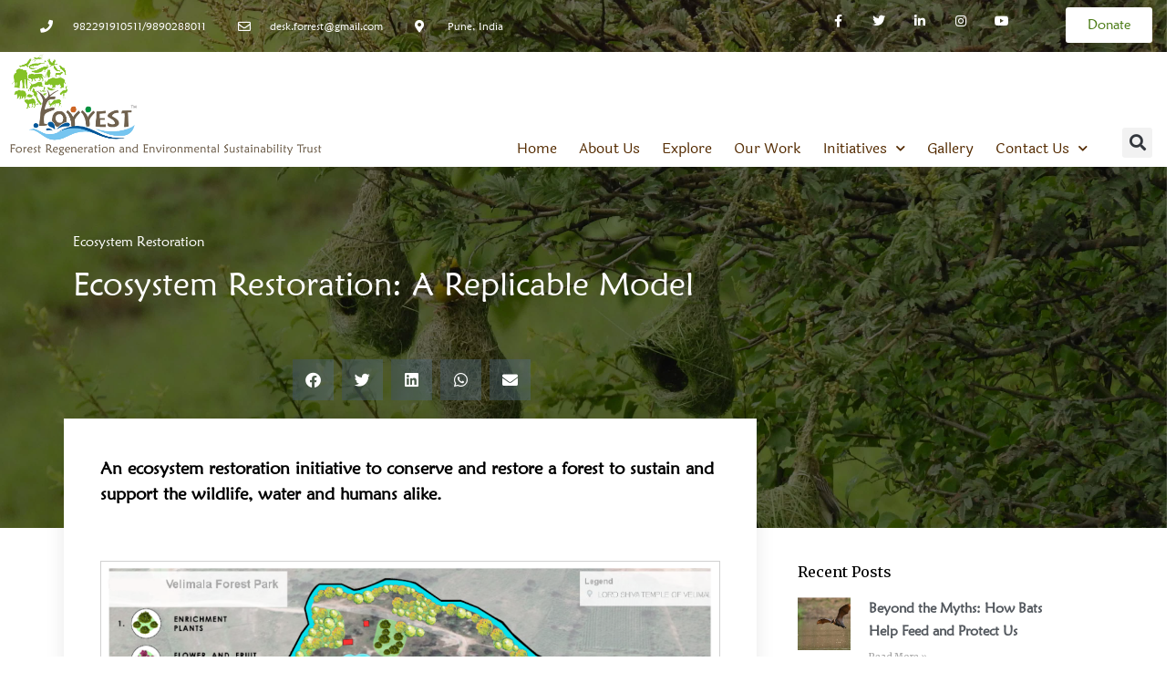

--- FILE ---
content_type: text/html; charset=UTF-8
request_url: https://www.forrest-india.org/ecosystem-restoration-a-replicable-model/
body_size: 23065
content:
<!DOCTYPE html>
<html dir="ltr" lang="en" prefix="og: https://ogp.me/ns#">
<head>
	<meta charset="UTF-8">
	<meta name="viewport" content="width=device-width, initial-scale=1.0, viewport-fit=cover" />		<title>Ecosystem Restoration: A Replicable Model | FORREST</title>

		<!-- All in One SEO 4.8.1.1 - aioseo.com -->
	<meta name="description" content="Share on facebook Share on twitter Share on linkedin Share on whatsapp Share on email The chorus of birds singing, Butterflies fluttering, frogs calling and insects buzzing. The crystal clear water ponds and trees swinging in warm breeze. These inspire FORREST to work on Ecosystem restoration which aims to halt and reverse the degradation of" />
	<meta name="robots" content="max-image-preview:large" />
	<meta name="author" content="admin"/>
	<meta name="keywords" content="ecosystem,restoration,csr,habitat,miyawaki,forestry,water,conservation" />
	<link rel="canonical" href="https://www.forrest-india.org/ecosystem-restoration-a-replicable-model/" />
	<meta name="generator" content="All in One SEO (AIOSEO) 4.8.1.1" />
		<meta property="og:locale" content="en_US" />
		<meta property="og:site_name" content="FORREST" />
		<meta property="og:type" content="article" />
		<meta property="og:title" content="Ecosystem Restoration: A Replicable Model | FORREST" />
		<meta property="og:description" content="An ecosystem restoration initiative to conserve and restore a forest to sustain and support the wildlife, water and humans alike." />
		<meta property="og:url" content="https://www.forrest-india.org/ecosystem-restoration-a-replicable-model/" />
		<meta property="og:image" content="https://www.forrest-india.org/wp-content/uploads/2021/12/site-map.png" />
		<meta property="og:image:secure_url" content="https://www.forrest-india.org/wp-content/uploads/2021/12/site-map.png" />
		<meta property="og:image:width" content="1043" />
		<meta property="og:image:height" content="641" />
		<meta property="article:tag" content="ecosystem" />
		<meta property="article:tag" content="restoration" />
		<meta property="article:tag" content="csr" />
		<meta property="article:tag" content="habitat" />
		<meta property="article:tag" content="miyawaki" />
		<meta property="article:tag" content="forestry" />
		<meta property="article:tag" content="water" />
		<meta property="article:tag" content="conservation" />
		<meta property="article:tag" content="ecosystem restoration" />
		<meta property="article:published_time" content="2021-12-12T15:07:02+00:00" />
		<meta property="article:modified_time" content="2024-03-09T06:46:50+00:00" />
		<meta property="article:publisher" content="https://www.facebook.com/forrest.india15/" />
		<meta name="twitter:card" content="summary" />
		<meta name="twitter:site" content="@Forrest_Org" />
		<meta name="twitter:title" content="Ecosystem Restoration: A Replicable Model | FORREST" />
		<meta name="twitter:description" content="An ecosystem restoration initiative to conserve and restore a forest to sustain and support the wildlife, water and humans alike." />
		<meta name="twitter:image" content="https://www.forrest-india.org/wp-content/uploads/2021/12/site-map.png" />
		<script type="application/ld+json" class="aioseo-schema">
			{"@context":"https:\/\/schema.org","@graph":[{"@type":"Article","@id":"https:\/\/www.forrest-india.org\/ecosystem-restoration-a-replicable-model\/#article","name":"Ecosystem Restoration: A Replicable Model | FORREST","headline":"Ecosystem Restoration: A Replicable Model","author":{"@id":"https:\/\/www.forrest-india.org\/author\/admin\/#author"},"publisher":{"@id":"https:\/\/www.forrest-india.org\/#organization"},"image":{"@type":"ImageObject","url":"https:\/\/www.forrest-india.org\/wp-content\/uploads\/2021\/12\/site-map.png","width":1043,"height":641},"datePublished":"2021-12-12T20:37:02+05:30","dateModified":"2024-03-09T12:16:50+05:30","inLanguage":"en","mainEntityOfPage":{"@id":"https:\/\/www.forrest-india.org\/ecosystem-restoration-a-replicable-model\/#webpage"},"isPartOf":{"@id":"https:\/\/www.forrest-india.org\/ecosystem-restoration-a-replicable-model\/#webpage"},"articleSection":"Ecosystem Restoration"},{"@type":"BreadcrumbList","@id":"https:\/\/www.forrest-india.org\/ecosystem-restoration-a-replicable-model\/#breadcrumblist","itemListElement":[{"@type":"ListItem","@id":"https:\/\/www.forrest-india.org\/#listItem","position":1,"name":"Home","item":"https:\/\/www.forrest-india.org\/","nextItem":{"@type":"ListItem","@id":"https:\/\/www.forrest-india.org\/ecosystem-restoration-a-replicable-model\/#listItem","name":"Ecosystem Restoration: A Replicable Model"}},{"@type":"ListItem","@id":"https:\/\/www.forrest-india.org\/ecosystem-restoration-a-replicable-model\/#listItem","position":2,"name":"Ecosystem Restoration: A Replicable Model","previousItem":{"@type":"ListItem","@id":"https:\/\/www.forrest-india.org\/#listItem","name":"Home"}}]},{"@type":"Organization","@id":"https:\/\/www.forrest-india.org\/#organization","name":"Neha Singh","description":"Forest Regeneration and Environmental Sustainability Trust","url":"https:\/\/www.forrest-india.org\/","logo":{"@type":"ImageObject","url":"http:\/\/forrest-india.org\/wp-content\/uploads\/2019\/03\/Forrest-Logo-with-TM-1.jpg","@id":"https:\/\/www.forrest-india.org\/ecosystem-restoration-a-replicable-model\/#organizationLogo"},"image":{"@id":"https:\/\/www.forrest-india.org\/ecosystem-restoration-a-replicable-model\/#organizationLogo"},"sameAs":["https:\/\/www.instagram.com\/desk.forrest\/","https:\/\/www.youtube.com\/channel\/UC-Jq4JQ-1cUDdfCTtopGRsA?view_as=subscriber","https:\/\/www.linkedin.com\/company\/forrest-india\/"]},{"@type":"Person","@id":"https:\/\/www.forrest-india.org\/author\/admin\/#author","url":"https:\/\/www.forrest-india.org\/author\/admin\/","name":"admin","image":{"@type":"ImageObject","@id":"https:\/\/www.forrest-india.org\/ecosystem-restoration-a-replicable-model\/#authorImage","url":"https:\/\/secure.gravatar.com\/avatar\/82b82fc9a1be9e0b97e3bde174e32d8f?s=96&d=mm&r=g","width":96,"height":96,"caption":"admin"}},{"@type":"WebPage","@id":"https:\/\/www.forrest-india.org\/ecosystem-restoration-a-replicable-model\/#webpage","url":"https:\/\/www.forrest-india.org\/ecosystem-restoration-a-replicable-model\/","name":"Ecosystem Restoration: A Replicable Model | FORREST","description":"Share on facebook Share on twitter Share on linkedin Share on whatsapp Share on email The chorus of birds singing, Butterflies fluttering, frogs calling and insects buzzing. The crystal clear water ponds and trees swinging in warm breeze. These inspire FORREST to work on Ecosystem restoration which aims to halt and reverse the degradation of","inLanguage":"en","isPartOf":{"@id":"https:\/\/www.forrest-india.org\/#website"},"breadcrumb":{"@id":"https:\/\/www.forrest-india.org\/ecosystem-restoration-a-replicable-model\/#breadcrumblist"},"author":{"@id":"https:\/\/www.forrest-india.org\/author\/admin\/#author"},"creator":{"@id":"https:\/\/www.forrest-india.org\/author\/admin\/#author"},"image":{"@type":"ImageObject","url":"https:\/\/www.forrest-india.org\/wp-content\/uploads\/2021\/12\/site-map.png","@id":"https:\/\/www.forrest-india.org\/ecosystem-restoration-a-replicable-model\/#mainImage","width":1043,"height":641},"primaryImageOfPage":{"@id":"https:\/\/www.forrest-india.org\/ecosystem-restoration-a-replicable-model\/#mainImage"},"datePublished":"2021-12-12T20:37:02+05:30","dateModified":"2024-03-09T12:16:50+05:30"},{"@type":"WebSite","@id":"https:\/\/www.forrest-india.org\/#website","url":"https:\/\/www.forrest-india.org\/","name":"FORREST","description":"Forest Regeneration and Environmental Sustainability Trust","inLanguage":"en","publisher":{"@id":"https:\/\/www.forrest-india.org\/#organization"}}]}
		</script>
		<!-- All in One SEO -->

<link rel='dns-prefetch' href='//fonts.googleapis.com' />
<link href='https://fonts.gstatic.com' crossorigin rel='preconnect' />
<link rel="alternate" type="application/rss+xml" title="FORREST &raquo; Feed" href="https://www.forrest-india.org/feed/" />
<link rel="alternate" type="application/rss+xml" title="FORREST &raquo; Comments Feed" href="https://www.forrest-india.org/comments/feed/" />
		<!-- This site uses the Google Analytics by MonsterInsights plugin v9.4.1 - Using Analytics tracking - https://www.monsterinsights.com/ -->
							<script src="//www.googletagmanager.com/gtag/js?id=G-MQ0XQ0MW3L"  data-cfasync="false" data-wpfc-render="false" type="text/javascript" async></script>
			<script data-cfasync="false" data-wpfc-render="false" type="text/javascript">
				var mi_version = '9.4.1';
				var mi_track_user = true;
				var mi_no_track_reason = '';
								var MonsterInsightsDefaultLocations = {"page_location":"https:\/\/www.forrest-india.org\/ecosystem-restoration-a-replicable-model\/"};
				if ( typeof MonsterInsightsPrivacyGuardFilter === 'function' ) {
					var MonsterInsightsLocations = (typeof MonsterInsightsExcludeQuery === 'object') ? MonsterInsightsPrivacyGuardFilter( MonsterInsightsExcludeQuery ) : MonsterInsightsPrivacyGuardFilter( MonsterInsightsDefaultLocations );
				} else {
					var MonsterInsightsLocations = (typeof MonsterInsightsExcludeQuery === 'object') ? MonsterInsightsExcludeQuery : MonsterInsightsDefaultLocations;
				}

								var disableStrs = [
										'ga-disable-G-MQ0XQ0MW3L',
									];

				/* Function to detect opted out users */
				function __gtagTrackerIsOptedOut() {
					for (var index = 0; index < disableStrs.length; index++) {
						if (document.cookie.indexOf(disableStrs[index] + '=true') > -1) {
							return true;
						}
					}

					return false;
				}

				/* Disable tracking if the opt-out cookie exists. */
				if (__gtagTrackerIsOptedOut()) {
					for (var index = 0; index < disableStrs.length; index++) {
						window[disableStrs[index]] = true;
					}
				}

				/* Opt-out function */
				function __gtagTrackerOptout() {
					for (var index = 0; index < disableStrs.length; index++) {
						document.cookie = disableStrs[index] + '=true; expires=Thu, 31 Dec 2099 23:59:59 UTC; path=/';
						window[disableStrs[index]] = true;
					}
				}

				if ('undefined' === typeof gaOptout) {
					function gaOptout() {
						__gtagTrackerOptout();
					}
				}
								window.dataLayer = window.dataLayer || [];

				window.MonsterInsightsDualTracker = {
					helpers: {},
					trackers: {},
				};
				if (mi_track_user) {
					function __gtagDataLayer() {
						dataLayer.push(arguments);
					}

					function __gtagTracker(type, name, parameters) {
						if (!parameters) {
							parameters = {};
						}

						if (parameters.send_to) {
							__gtagDataLayer.apply(null, arguments);
							return;
						}

						if (type === 'event') {
														parameters.send_to = monsterinsights_frontend.v4_id;
							var hookName = name;
							if (typeof parameters['event_category'] !== 'undefined') {
								hookName = parameters['event_category'] + ':' + name;
							}

							if (typeof MonsterInsightsDualTracker.trackers[hookName] !== 'undefined') {
								MonsterInsightsDualTracker.trackers[hookName](parameters);
							} else {
								__gtagDataLayer('event', name, parameters);
							}
							
						} else {
							__gtagDataLayer.apply(null, arguments);
						}
					}

					__gtagTracker('js', new Date());
					__gtagTracker('set', {
						'developer_id.dZGIzZG': true,
											});
					if ( MonsterInsightsLocations.page_location ) {
						__gtagTracker('set', MonsterInsightsLocations);
					}
										__gtagTracker('config', 'G-MQ0XQ0MW3L', {"forceSSL":"true","link_attribution":"true"} );
															window.gtag = __gtagTracker;										(function () {
						/* https://developers.google.com/analytics/devguides/collection/analyticsjs/ */
						/* ga and __gaTracker compatibility shim. */
						var noopfn = function () {
							return null;
						};
						var newtracker = function () {
							return new Tracker();
						};
						var Tracker = function () {
							return null;
						};
						var p = Tracker.prototype;
						p.get = noopfn;
						p.set = noopfn;
						p.send = function () {
							var args = Array.prototype.slice.call(arguments);
							args.unshift('send');
							__gaTracker.apply(null, args);
						};
						var __gaTracker = function () {
							var len = arguments.length;
							if (len === 0) {
								return;
							}
							var f = arguments[len - 1];
							if (typeof f !== 'object' || f === null || typeof f.hitCallback !== 'function') {
								if ('send' === arguments[0]) {
									var hitConverted, hitObject = false, action;
									if ('event' === arguments[1]) {
										if ('undefined' !== typeof arguments[3]) {
											hitObject = {
												'eventAction': arguments[3],
												'eventCategory': arguments[2],
												'eventLabel': arguments[4],
												'value': arguments[5] ? arguments[5] : 1,
											}
										}
									}
									if ('pageview' === arguments[1]) {
										if ('undefined' !== typeof arguments[2]) {
											hitObject = {
												'eventAction': 'page_view',
												'page_path': arguments[2],
											}
										}
									}
									if (typeof arguments[2] === 'object') {
										hitObject = arguments[2];
									}
									if (typeof arguments[5] === 'object') {
										Object.assign(hitObject, arguments[5]);
									}
									if ('undefined' !== typeof arguments[1].hitType) {
										hitObject = arguments[1];
										if ('pageview' === hitObject.hitType) {
											hitObject.eventAction = 'page_view';
										}
									}
									if (hitObject) {
										action = 'timing' === arguments[1].hitType ? 'timing_complete' : hitObject.eventAction;
										hitConverted = mapArgs(hitObject);
										__gtagTracker('event', action, hitConverted);
									}
								}
								return;
							}

							function mapArgs(args) {
								var arg, hit = {};
								var gaMap = {
									'eventCategory': 'event_category',
									'eventAction': 'event_action',
									'eventLabel': 'event_label',
									'eventValue': 'event_value',
									'nonInteraction': 'non_interaction',
									'timingCategory': 'event_category',
									'timingVar': 'name',
									'timingValue': 'value',
									'timingLabel': 'event_label',
									'page': 'page_path',
									'location': 'page_location',
									'title': 'page_title',
									'referrer' : 'page_referrer',
								};
								for (arg in args) {
																		if (!(!args.hasOwnProperty(arg) || !gaMap.hasOwnProperty(arg))) {
										hit[gaMap[arg]] = args[arg];
									} else {
										hit[arg] = args[arg];
									}
								}
								return hit;
							}

							try {
								f.hitCallback();
							} catch (ex) {
							}
						};
						__gaTracker.create = newtracker;
						__gaTracker.getByName = newtracker;
						__gaTracker.getAll = function () {
							return [];
						};
						__gaTracker.remove = noopfn;
						__gaTracker.loaded = true;
						window['__gaTracker'] = __gaTracker;
					})();
									} else {
										console.log("");
					(function () {
						function __gtagTracker() {
							return null;
						}

						window['__gtagTracker'] = __gtagTracker;
						window['gtag'] = __gtagTracker;
					})();
									}
			</script>
				<!-- / Google Analytics by MonsterInsights -->
		<script type="text/javascript">
/* <![CDATA[ */
window._wpemojiSettings = {"baseUrl":"https:\/\/s.w.org\/images\/core\/emoji\/15.0.3\/72x72\/","ext":".png","svgUrl":"https:\/\/s.w.org\/images\/core\/emoji\/15.0.3\/svg\/","svgExt":".svg","source":{"concatemoji":"https:\/\/www.forrest-india.org\/wp-includes\/js\/wp-emoji-release.min.js?ver=6.6.4"}};
/*! This file is auto-generated */
!function(i,n){var o,s,e;function c(e){try{var t={supportTests:e,timestamp:(new Date).valueOf()};sessionStorage.setItem(o,JSON.stringify(t))}catch(e){}}function p(e,t,n){e.clearRect(0,0,e.canvas.width,e.canvas.height),e.fillText(t,0,0);var t=new Uint32Array(e.getImageData(0,0,e.canvas.width,e.canvas.height).data),r=(e.clearRect(0,0,e.canvas.width,e.canvas.height),e.fillText(n,0,0),new Uint32Array(e.getImageData(0,0,e.canvas.width,e.canvas.height).data));return t.every(function(e,t){return e===r[t]})}function u(e,t,n){switch(t){case"flag":return n(e,"\ud83c\udff3\ufe0f\u200d\u26a7\ufe0f","\ud83c\udff3\ufe0f\u200b\u26a7\ufe0f")?!1:!n(e,"\ud83c\uddfa\ud83c\uddf3","\ud83c\uddfa\u200b\ud83c\uddf3")&&!n(e,"\ud83c\udff4\udb40\udc67\udb40\udc62\udb40\udc65\udb40\udc6e\udb40\udc67\udb40\udc7f","\ud83c\udff4\u200b\udb40\udc67\u200b\udb40\udc62\u200b\udb40\udc65\u200b\udb40\udc6e\u200b\udb40\udc67\u200b\udb40\udc7f");case"emoji":return!n(e,"\ud83d\udc26\u200d\u2b1b","\ud83d\udc26\u200b\u2b1b")}return!1}function f(e,t,n){var r="undefined"!=typeof WorkerGlobalScope&&self instanceof WorkerGlobalScope?new OffscreenCanvas(300,150):i.createElement("canvas"),a=r.getContext("2d",{willReadFrequently:!0}),o=(a.textBaseline="top",a.font="600 32px Arial",{});return e.forEach(function(e){o[e]=t(a,e,n)}),o}function t(e){var t=i.createElement("script");t.src=e,t.defer=!0,i.head.appendChild(t)}"undefined"!=typeof Promise&&(o="wpEmojiSettingsSupports",s=["flag","emoji"],n.supports={everything:!0,everythingExceptFlag:!0},e=new Promise(function(e){i.addEventListener("DOMContentLoaded",e,{once:!0})}),new Promise(function(t){var n=function(){try{var e=JSON.parse(sessionStorage.getItem(o));if("object"==typeof e&&"number"==typeof e.timestamp&&(new Date).valueOf()<e.timestamp+604800&&"object"==typeof e.supportTests)return e.supportTests}catch(e){}return null}();if(!n){if("undefined"!=typeof Worker&&"undefined"!=typeof OffscreenCanvas&&"undefined"!=typeof URL&&URL.createObjectURL&&"undefined"!=typeof Blob)try{var e="postMessage("+f.toString()+"("+[JSON.stringify(s),u.toString(),p.toString()].join(",")+"));",r=new Blob([e],{type:"text/javascript"}),a=new Worker(URL.createObjectURL(r),{name:"wpTestEmojiSupports"});return void(a.onmessage=function(e){c(n=e.data),a.terminate(),t(n)})}catch(e){}c(n=f(s,u,p))}t(n)}).then(function(e){for(var t in e)n.supports[t]=e[t],n.supports.everything=n.supports.everything&&n.supports[t],"flag"!==t&&(n.supports.everythingExceptFlag=n.supports.everythingExceptFlag&&n.supports[t]);n.supports.everythingExceptFlag=n.supports.everythingExceptFlag&&!n.supports.flag,n.DOMReady=!1,n.readyCallback=function(){n.DOMReady=!0}}).then(function(){return e}).then(function(){var e;n.supports.everything||(n.readyCallback(),(e=n.source||{}).concatemoji?t(e.concatemoji):e.wpemoji&&e.twemoji&&(t(e.twemoji),t(e.wpemoji)))}))}((window,document),window._wpemojiSettings);
/* ]]> */
</script>
<style id='wp-emoji-styles-inline-css' type='text/css'>

	img.wp-smiley, img.emoji {
		display: inline !important;
		border: none !important;
		box-shadow: none !important;
		height: 1em !important;
		width: 1em !important;
		margin: 0 0.07em !important;
		vertical-align: -0.1em !important;
		background: none !important;
		padding: 0 !important;
	}
</style>
<style id='classic-theme-styles-inline-css' type='text/css'>
/*! This file is auto-generated */
.wp-block-button__link{color:#fff;background-color:#32373c;border-radius:9999px;box-shadow:none;text-decoration:none;padding:calc(.667em + 2px) calc(1.333em + 2px);font-size:1.125em}.wp-block-file__button{background:#32373c;color:#fff;text-decoration:none}
</style>
<style id='global-styles-inline-css' type='text/css'>
:root{--wp--preset--aspect-ratio--square: 1;--wp--preset--aspect-ratio--4-3: 4/3;--wp--preset--aspect-ratio--3-4: 3/4;--wp--preset--aspect-ratio--3-2: 3/2;--wp--preset--aspect-ratio--2-3: 2/3;--wp--preset--aspect-ratio--16-9: 16/9;--wp--preset--aspect-ratio--9-16: 9/16;--wp--preset--color--black: #000000;--wp--preset--color--cyan-bluish-gray: #abb8c3;--wp--preset--color--white: #ffffff;--wp--preset--color--pale-pink: #f78da7;--wp--preset--color--vivid-red: #cf2e2e;--wp--preset--color--luminous-vivid-orange: #ff6900;--wp--preset--color--luminous-vivid-amber: #fcb900;--wp--preset--color--light-green-cyan: #7bdcb5;--wp--preset--color--vivid-green-cyan: #00d084;--wp--preset--color--pale-cyan-blue: #8ed1fc;--wp--preset--color--vivid-cyan-blue: #0693e3;--wp--preset--color--vivid-purple: #9b51e0;--wp--preset--gradient--vivid-cyan-blue-to-vivid-purple: linear-gradient(135deg,rgba(6,147,227,1) 0%,rgb(155,81,224) 100%);--wp--preset--gradient--light-green-cyan-to-vivid-green-cyan: linear-gradient(135deg,rgb(122,220,180) 0%,rgb(0,208,130) 100%);--wp--preset--gradient--luminous-vivid-amber-to-luminous-vivid-orange: linear-gradient(135deg,rgba(252,185,0,1) 0%,rgba(255,105,0,1) 100%);--wp--preset--gradient--luminous-vivid-orange-to-vivid-red: linear-gradient(135deg,rgba(255,105,0,1) 0%,rgb(207,46,46) 100%);--wp--preset--gradient--very-light-gray-to-cyan-bluish-gray: linear-gradient(135deg,rgb(238,238,238) 0%,rgb(169,184,195) 100%);--wp--preset--gradient--cool-to-warm-spectrum: linear-gradient(135deg,rgb(74,234,220) 0%,rgb(151,120,209) 20%,rgb(207,42,186) 40%,rgb(238,44,130) 60%,rgb(251,105,98) 80%,rgb(254,248,76) 100%);--wp--preset--gradient--blush-light-purple: linear-gradient(135deg,rgb(255,206,236) 0%,rgb(152,150,240) 100%);--wp--preset--gradient--blush-bordeaux: linear-gradient(135deg,rgb(254,205,165) 0%,rgb(254,45,45) 50%,rgb(107,0,62) 100%);--wp--preset--gradient--luminous-dusk: linear-gradient(135deg,rgb(255,203,112) 0%,rgb(199,81,192) 50%,rgb(65,88,208) 100%);--wp--preset--gradient--pale-ocean: linear-gradient(135deg,rgb(255,245,203) 0%,rgb(182,227,212) 50%,rgb(51,167,181) 100%);--wp--preset--gradient--electric-grass: linear-gradient(135deg,rgb(202,248,128) 0%,rgb(113,206,126) 100%);--wp--preset--gradient--midnight: linear-gradient(135deg,rgb(2,3,129) 0%,rgb(40,116,252) 100%);--wp--preset--font-size--small: 13px;--wp--preset--font-size--medium: 20px;--wp--preset--font-size--large: 36px;--wp--preset--font-size--x-large: 42px;--wp--preset--spacing--20: 0.44rem;--wp--preset--spacing--30: 0.67rem;--wp--preset--spacing--40: 1rem;--wp--preset--spacing--50: 1.5rem;--wp--preset--spacing--60: 2.25rem;--wp--preset--spacing--70: 3.38rem;--wp--preset--spacing--80: 5.06rem;--wp--preset--shadow--natural: 6px 6px 9px rgba(0, 0, 0, 0.2);--wp--preset--shadow--deep: 12px 12px 50px rgba(0, 0, 0, 0.4);--wp--preset--shadow--sharp: 6px 6px 0px rgba(0, 0, 0, 0.2);--wp--preset--shadow--outlined: 6px 6px 0px -3px rgba(255, 255, 255, 1), 6px 6px rgba(0, 0, 0, 1);--wp--preset--shadow--crisp: 6px 6px 0px rgba(0, 0, 0, 1);}:where(.is-layout-flex){gap: 0.5em;}:where(.is-layout-grid){gap: 0.5em;}body .is-layout-flex{display: flex;}.is-layout-flex{flex-wrap: wrap;align-items: center;}.is-layout-flex > :is(*, div){margin: 0;}body .is-layout-grid{display: grid;}.is-layout-grid > :is(*, div){margin: 0;}:where(.wp-block-columns.is-layout-flex){gap: 2em;}:where(.wp-block-columns.is-layout-grid){gap: 2em;}:where(.wp-block-post-template.is-layout-flex){gap: 1.25em;}:where(.wp-block-post-template.is-layout-grid){gap: 1.25em;}.has-black-color{color: var(--wp--preset--color--black) !important;}.has-cyan-bluish-gray-color{color: var(--wp--preset--color--cyan-bluish-gray) !important;}.has-white-color{color: var(--wp--preset--color--white) !important;}.has-pale-pink-color{color: var(--wp--preset--color--pale-pink) !important;}.has-vivid-red-color{color: var(--wp--preset--color--vivid-red) !important;}.has-luminous-vivid-orange-color{color: var(--wp--preset--color--luminous-vivid-orange) !important;}.has-luminous-vivid-amber-color{color: var(--wp--preset--color--luminous-vivid-amber) !important;}.has-light-green-cyan-color{color: var(--wp--preset--color--light-green-cyan) !important;}.has-vivid-green-cyan-color{color: var(--wp--preset--color--vivid-green-cyan) !important;}.has-pale-cyan-blue-color{color: var(--wp--preset--color--pale-cyan-blue) !important;}.has-vivid-cyan-blue-color{color: var(--wp--preset--color--vivid-cyan-blue) !important;}.has-vivid-purple-color{color: var(--wp--preset--color--vivid-purple) !important;}.has-black-background-color{background-color: var(--wp--preset--color--black) !important;}.has-cyan-bluish-gray-background-color{background-color: var(--wp--preset--color--cyan-bluish-gray) !important;}.has-white-background-color{background-color: var(--wp--preset--color--white) !important;}.has-pale-pink-background-color{background-color: var(--wp--preset--color--pale-pink) !important;}.has-vivid-red-background-color{background-color: var(--wp--preset--color--vivid-red) !important;}.has-luminous-vivid-orange-background-color{background-color: var(--wp--preset--color--luminous-vivid-orange) !important;}.has-luminous-vivid-amber-background-color{background-color: var(--wp--preset--color--luminous-vivid-amber) !important;}.has-light-green-cyan-background-color{background-color: var(--wp--preset--color--light-green-cyan) !important;}.has-vivid-green-cyan-background-color{background-color: var(--wp--preset--color--vivid-green-cyan) !important;}.has-pale-cyan-blue-background-color{background-color: var(--wp--preset--color--pale-cyan-blue) !important;}.has-vivid-cyan-blue-background-color{background-color: var(--wp--preset--color--vivid-cyan-blue) !important;}.has-vivid-purple-background-color{background-color: var(--wp--preset--color--vivid-purple) !important;}.has-black-border-color{border-color: var(--wp--preset--color--black) !important;}.has-cyan-bluish-gray-border-color{border-color: var(--wp--preset--color--cyan-bluish-gray) !important;}.has-white-border-color{border-color: var(--wp--preset--color--white) !important;}.has-pale-pink-border-color{border-color: var(--wp--preset--color--pale-pink) !important;}.has-vivid-red-border-color{border-color: var(--wp--preset--color--vivid-red) !important;}.has-luminous-vivid-orange-border-color{border-color: var(--wp--preset--color--luminous-vivid-orange) !important;}.has-luminous-vivid-amber-border-color{border-color: var(--wp--preset--color--luminous-vivid-amber) !important;}.has-light-green-cyan-border-color{border-color: var(--wp--preset--color--light-green-cyan) !important;}.has-vivid-green-cyan-border-color{border-color: var(--wp--preset--color--vivid-green-cyan) !important;}.has-pale-cyan-blue-border-color{border-color: var(--wp--preset--color--pale-cyan-blue) !important;}.has-vivid-cyan-blue-border-color{border-color: var(--wp--preset--color--vivid-cyan-blue) !important;}.has-vivid-purple-border-color{border-color: var(--wp--preset--color--vivid-purple) !important;}.has-vivid-cyan-blue-to-vivid-purple-gradient-background{background: var(--wp--preset--gradient--vivid-cyan-blue-to-vivid-purple) !important;}.has-light-green-cyan-to-vivid-green-cyan-gradient-background{background: var(--wp--preset--gradient--light-green-cyan-to-vivid-green-cyan) !important;}.has-luminous-vivid-amber-to-luminous-vivid-orange-gradient-background{background: var(--wp--preset--gradient--luminous-vivid-amber-to-luminous-vivid-orange) !important;}.has-luminous-vivid-orange-to-vivid-red-gradient-background{background: var(--wp--preset--gradient--luminous-vivid-orange-to-vivid-red) !important;}.has-very-light-gray-to-cyan-bluish-gray-gradient-background{background: var(--wp--preset--gradient--very-light-gray-to-cyan-bluish-gray) !important;}.has-cool-to-warm-spectrum-gradient-background{background: var(--wp--preset--gradient--cool-to-warm-spectrum) !important;}.has-blush-light-purple-gradient-background{background: var(--wp--preset--gradient--blush-light-purple) !important;}.has-blush-bordeaux-gradient-background{background: var(--wp--preset--gradient--blush-bordeaux) !important;}.has-luminous-dusk-gradient-background{background: var(--wp--preset--gradient--luminous-dusk) !important;}.has-pale-ocean-gradient-background{background: var(--wp--preset--gradient--pale-ocean) !important;}.has-electric-grass-gradient-background{background: var(--wp--preset--gradient--electric-grass) !important;}.has-midnight-gradient-background{background: var(--wp--preset--gradient--midnight) !important;}.has-small-font-size{font-size: var(--wp--preset--font-size--small) !important;}.has-medium-font-size{font-size: var(--wp--preset--font-size--medium) !important;}.has-large-font-size{font-size: var(--wp--preset--font-size--large) !important;}.has-x-large-font-size{font-size: var(--wp--preset--font-size--x-large) !important;}
:where(.wp-block-post-template.is-layout-flex){gap: 1.25em;}:where(.wp-block-post-template.is-layout-grid){gap: 1.25em;}
:where(.wp-block-columns.is-layout-flex){gap: 2em;}:where(.wp-block-columns.is-layout-grid){gap: 2em;}
:root :where(.wp-block-pullquote){font-size: 1.5em;line-height: 1.6;}
</style>
<link rel='stylesheet' id='font-awesome-css' href='https://www.forrest-india.org/wp-content/plugins/elementor/assets/lib/font-awesome/css/font-awesome.min.css?ver=4.7.0' type='text/css' media='all' />
<link rel='stylesheet' id='animate-css' href='https://www.forrest-india.org/wp-content/themes/nature-bliss-pro/third-party/wow/css/animate.min.css?ver=3.5' type='text/css' media='all' />
<link rel='stylesheet' id='nature-bliss-google-fonts-css' href='//fonts.googleapis.com/css?family=Montserrat%3A400%2C500%2C600%2C700%7CPT+Sans+Narrow%3A400%2C500%2C600%2C700%7CRoboto%3A400%2C500%2C600%2C700&#038;subset=latin%2Clatin-ext' type='text/css' media='all' />
<link rel='stylesheet' id='jquery-sidr-css' href='https://www.forrest-india.org/wp-content/themes/nature-bliss-pro/third-party/sidr/css/jquery.sidr.dark.min.css?ver=2.2.1' type='text/css' media='all' />
<link rel='stylesheet' id='nature-bliss-style-css' href='https://www.forrest-india.org/wp-content/themes/nature-bliss-pro/style.css?ver=1.5.0' type='text/css' media='all' />
<link rel='stylesheet' id='elementor-frontend-css' href='https://www.forrest-india.org/wp-content/plugins/elementor/assets/css/frontend.min.css?ver=3.24.7' type='text/css' media='all' />
<link rel='stylesheet' id='widget-image-css' href='https://www.forrest-india.org/wp-content/plugins/elementor/assets/css/widget-image.min.css?ver=3.24.7' type='text/css' media='all' />
<link rel='stylesheet' id='widget-heading-css' href='https://www.forrest-india.org/wp-content/plugins/elementor/assets/css/widget-heading.min.css?ver=3.24.7' type='text/css' media='all' />
<link rel='stylesheet' id='widget-text-editor-css' href='https://www.forrest-india.org/wp-content/plugins/elementor/assets/css/widget-text-editor.min.css?ver=3.24.7' type='text/css' media='all' />
<link rel='stylesheet' id='widget-icon-list-css' href='https://www.forrest-india.org/wp-content/plugins/elementor/assets/css/widget-icon-list.min.css?ver=3.24.7' type='text/css' media='all' />
<link rel='stylesheet' id='e-animation-grow-css' href='https://www.forrest-india.org/wp-content/plugins/elementor/assets/lib/animations/styles/e-animation-grow.min.css?ver=3.24.7' type='text/css' media='all' />
<link rel='stylesheet' id='widget-social-icons-css' href='https://www.forrest-india.org/wp-content/plugins/elementor/assets/css/widget-social-icons.min.css?ver=3.24.7' type='text/css' media='all' />
<link rel='stylesheet' id='e-apple-webkit-css' href='https://www.forrest-india.org/wp-content/plugins/elementor/assets/css/conditionals/apple-webkit.min.css?ver=3.24.7' type='text/css' media='all' />
<link rel='stylesheet' id='widget-nav-menu-css' href='https://www.forrest-india.org/wp-content/plugins/elementor-pro/assets/css/widget-nav-menu.min.css?ver=3.24.4' type='text/css' media='all' />
<link rel='stylesheet' id='widget-theme-elements-css' href='https://www.forrest-india.org/wp-content/plugins/elementor-pro/assets/css/widget-theme-elements.min.css?ver=3.24.4' type='text/css' media='all' />
<link rel='stylesheet' id='elementor-icons-shared-0-css' href='https://www.forrest-india.org/wp-content/plugins/elementor/assets/lib/font-awesome/css/fontawesome.min.css?ver=5.15.3' type='text/css' media='all' />
<link rel='stylesheet' id='elementor-icons-fa-solid-css' href='https://www.forrest-india.org/wp-content/plugins/elementor/assets/lib/font-awesome/css/solid.min.css?ver=5.15.3' type='text/css' media='all' />
<link rel='stylesheet' id='elementor-icons-css' href='https://www.forrest-india.org/wp-content/plugins/elementor/assets/lib/eicons/css/elementor-icons.min.css?ver=5.31.0' type='text/css' media='all' />
<link rel='stylesheet' id='swiper-css' href='https://www.forrest-india.org/wp-content/plugins/elementor/assets/lib/swiper/v8/css/swiper.min.css?ver=8.4.5' type='text/css' media='all' />
<link rel='stylesheet' id='e-swiper-css' href='https://www.forrest-india.org/wp-content/plugins/elementor/assets/css/conditionals/e-swiper.min.css?ver=3.24.7' type='text/css' media='all' />
<link rel='stylesheet' id='elementor-post-2251-css' href='https://www.forrest-india.org/wp-content/uploads/elementor/css/post-2251.css?ver=1729079144' type='text/css' media='all' />
<link rel='stylesheet' id='wpforms-modern-full-css' href='https://www.forrest-india.org/wp-content/plugins/wpforms-lite/assets/css/frontend/modern/wpforms-full.min.css?ver=1.9.5' type='text/css' media='all' />
<style id='wpforms-modern-full-inline-css' type='text/css'>
:root {
				--wpforms-field-border-radius: 3px;
--wpforms-field-border-style: solid;
--wpforms-field-border-size: 1px;
--wpforms-field-background-color: #ffffff;
--wpforms-field-border-color: rgba( 0, 0, 0, 0.25 );
--wpforms-field-border-color-spare: rgba( 0, 0, 0, 0.25 );
--wpforms-field-text-color: rgba( 0, 0, 0, 0.7 );
--wpforms-field-menu-color: #ffffff;
--wpforms-label-color: rgba( 0, 0, 0, 0.85 );
--wpforms-label-sublabel-color: rgba( 0, 0, 0, 0.55 );
--wpforms-label-error-color: #d63637;
--wpforms-button-border-radius: 3px;
--wpforms-button-border-style: none;
--wpforms-button-border-size: 1px;
--wpforms-button-background-color: #066aab;
--wpforms-button-border-color: #066aab;
--wpforms-button-text-color: #ffffff;
--wpforms-page-break-color: #066aab;
--wpforms-background-image: none;
--wpforms-background-position: center center;
--wpforms-background-repeat: no-repeat;
--wpforms-background-size: cover;
--wpforms-background-width: 100px;
--wpforms-background-height: 100px;
--wpforms-background-color: rgba( 0, 0, 0, 0 );
--wpforms-background-url: none;
--wpforms-container-padding: 0px;
--wpforms-container-border-style: none;
--wpforms-container-border-width: 1px;
--wpforms-container-border-color: #000000;
--wpforms-container-border-radius: 3px;
--wpforms-field-size-input-height: 43px;
--wpforms-field-size-input-spacing: 15px;
--wpforms-field-size-font-size: 16px;
--wpforms-field-size-line-height: 19px;
--wpforms-field-size-padding-h: 14px;
--wpforms-field-size-checkbox-size: 16px;
--wpforms-field-size-sublabel-spacing: 5px;
--wpforms-field-size-icon-size: 1;
--wpforms-label-size-font-size: 16px;
--wpforms-label-size-line-height: 19px;
--wpforms-label-size-sublabel-font-size: 14px;
--wpforms-label-size-sublabel-line-height: 17px;
--wpforms-button-size-font-size: 17px;
--wpforms-button-size-height: 41px;
--wpforms-button-size-padding-h: 15px;
--wpforms-button-size-margin-top: 10px;
--wpforms-container-shadow-size-box-shadow: none;

			}
</style>
<link rel='stylesheet' id='elementor-pro-css' href='https://www.forrest-india.org/wp-content/plugins/elementor-pro/assets/css/frontend.min.css?ver=3.24.4' type='text/css' media='all' />
<link rel='stylesheet' id='font-awesome-5-all-css' href='https://www.forrest-india.org/wp-content/plugins/elementor/assets/lib/font-awesome/css/all.min.css?ver=3.24.7' type='text/css' media='all' />
<link rel='stylesheet' id='font-awesome-4-shim-css' href='https://www.forrest-india.org/wp-content/plugins/elementor/assets/lib/font-awesome/css/v4-shims.min.css?ver=3.24.7' type='text/css' media='all' />
<link rel='stylesheet' id='elementor-global-css' href='https://www.forrest-india.org/wp-content/uploads/elementor/css/global.css?ver=1729079146' type='text/css' media='all' />
<link rel='stylesheet' id='elementor-icons-fa-regular-css' href='https://www.forrest-india.org/wp-content/plugins/elementor/assets/lib/font-awesome/css/regular.min.css?ver=5.15.3' type='text/css' media='all' />
<link rel='stylesheet' id='widget-share-buttons-css' href='https://www.forrest-india.org/wp-content/plugins/elementor-pro/assets/css/widget-share-buttons.min.css?ver=3.24.4' type='text/css' media='all' />
<link rel='stylesheet' id='elementor-icons-fa-brands-css' href='https://www.forrest-india.org/wp-content/plugins/elementor/assets/lib/font-awesome/css/brands.min.css?ver=5.15.3' type='text/css' media='all' />
<link rel='stylesheet' id='widget-social-css' href='https://www.forrest-india.org/wp-content/plugins/elementor-pro/assets/css/widget-social.min.css?ver=3.24.4' type='text/css' media='all' />
<link rel='stylesheet' id='widget-posts-css' href='https://www.forrest-india.org/wp-content/plugins/elementor-pro/assets/css/widget-posts.min.css?ver=3.24.4' type='text/css' media='all' />
<link rel='stylesheet' id='elementor-post-3031-css' href='https://www.forrest-india.org/wp-content/uploads/elementor/css/post-3031.css?ver=1729079388' type='text/css' media='all' />
<link rel='stylesheet' id='elementor-post-2826-css' href='https://www.forrest-india.org/wp-content/uploads/elementor/css/post-2826.css?ver=1729079146' type='text/css' media='all' />
<link rel='stylesheet' id='elementor-post-1825-css' href='https://www.forrest-india.org/wp-content/uploads/elementor/css/post-1825.css?ver=1729080466' type='text/css' media='all' />
<link rel='stylesheet' id='elementor-post-1059-css' href='https://www.forrest-india.org/wp-content/uploads/elementor/css/post-1059.css?ver=1746010006' type='text/css' media='all' />
<link rel='stylesheet' id='google-fonts-1-css' href='https://fonts.googleapis.com/css?family=Merriweather%3A100%2C100italic%2C200%2C200italic%2C300%2C300italic%2C400%2C400italic%2C500%2C500italic%2C600%2C600italic%2C700%2C700italic%2C800%2C800italic%2C900%2C900italic&#038;display=auto&#038;ver=6.6.4' type='text/css' media='all' />
<link rel="preconnect" href="https://fonts.gstatic.com/" crossorigin><script type="text/javascript" src="https://www.forrest-india.org/wp-content/plugins/google-analytics-for-wordpress/assets/js/frontend-gtag.min.js?ver=9.4.1" id="monsterinsights-frontend-script-js" async="async" data-wp-strategy="async"></script>
<script data-cfasync="false" data-wpfc-render="false" type="text/javascript" id='monsterinsights-frontend-script-js-extra'>/* <![CDATA[ */
var monsterinsights_frontend = {"js_events_tracking":"true","download_extensions":"doc,pdf,ppt,zip,xls,docx,pptx,xlsx","inbound_paths":"[{\"path\":\"\\\/go\\\/\",\"label\":\"affiliate\"},{\"path\":\"\\\/recommend\\\/\",\"label\":\"affiliate\"}]","home_url":"https:\/\/www.forrest-india.org","hash_tracking":"false","v4_id":"G-MQ0XQ0MW3L"};/* ]]> */
</script>
<script type="text/javascript" id="jquery-core-js-extra">
/* <![CDATA[ */
var pp = {"ajax_url":"https:\/\/www.forrest-india.org\/wp-admin\/admin-ajax.php"};
/* ]]> */
</script>
<script type="text/javascript" src="https://www.forrest-india.org/wp-includes/js/jquery/jquery.min.js?ver=3.7.1" id="jquery-core-js"></script>
<script type="text/javascript" src="https://www.forrest-india.org/wp-includes/js/jquery/jquery-migrate.min.js?ver=3.4.1" id="jquery-migrate-js"></script>
<script type="text/javascript" src="https://www.forrest-india.org/wp-content/plugins/elementor/assets/lib/font-awesome/js/v4-shims.min.js?ver=3.24.7" id="font-awesome-4-shim-js"></script>
<link rel="https://api.w.org/" href="https://www.forrest-india.org/wp-json/" /><link rel="alternate" title="JSON" type="application/json" href="https://www.forrest-india.org/wp-json/wp/v2/posts/3031" /><link rel="EditURI" type="application/rsd+xml" title="RSD" href="https://www.forrest-india.org/xmlrpc.php?rsd" />
<meta name="generator" content="WordPress 6.6.4" />
<link rel='shortlink' href='https://www.forrest-india.org/?p=3031' />
<link rel="alternate" title="oEmbed (JSON)" type="application/json+oembed" href="https://www.forrest-india.org/wp-json/oembed/1.0/embed?url=https%3A%2F%2Fwww.forrest-india.org%2Fecosystem-restoration-a-replicable-model%2F" />
<link rel="alternate" title="oEmbed (XML)" type="text/xml+oembed" href="https://www.forrest-india.org/wp-json/oembed/1.0/embed?url=https%3A%2F%2Fwww.forrest-india.org%2Fecosystem-restoration-a-replicable-model%2F&#038;format=xml" />
<meta name="generator" content="Elementor 3.24.7; features: additional_custom_breakpoints; settings: css_print_method-external, google_font-enabled, font_display-auto">
<style type="text/css">.recentcomments a{display:inline !important;padding:0 !important;margin:0 !important;}</style>			<style>
				.e-con.e-parent:nth-of-type(n+4):not(.e-lazyloaded):not(.e-no-lazyload),
				.e-con.e-parent:nth-of-type(n+4):not(.e-lazyloaded):not(.e-no-lazyload) * {
					background-image: none !important;
				}
				@media screen and (max-height: 1024px) {
					.e-con.e-parent:nth-of-type(n+3):not(.e-lazyloaded):not(.e-no-lazyload),
					.e-con.e-parent:nth-of-type(n+3):not(.e-lazyloaded):not(.e-no-lazyload) * {
						background-image: none !important;
					}
				}
				@media screen and (max-height: 640px) {
					.e-con.e-parent:nth-of-type(n+2):not(.e-lazyloaded):not(.e-no-lazyload),
					.e-con.e-parent:nth-of-type(n+2):not(.e-lazyloaded):not(.e-no-lazyload) * {
						background-image: none !important;
					}
				}
			</style>
			<style type="text/css" id="custom-background-css">
body.custom-background { background-color: #ffffff; background-image: url("https://forrest-india.org/wp-content/uploads/2019/04/Baya-Weaver-2-2.jpg"); background-position: center center; background-size: cover; background-repeat: no-repeat; background-attachment: fixed; }
</style>
	<link rel="icon" href="https://www.forrest-india.org/wp-content/uploads/2019/03/cropped-Forrest-Logo-with-TM-5-32x32.png" sizes="32x32" />
<link rel="icon" href="https://www.forrest-india.org/wp-content/uploads/2019/03/cropped-Forrest-Logo-with-TM-5-192x192.png" sizes="192x192" />
<link rel="apple-touch-icon" href="https://www.forrest-india.org/wp-content/uploads/2019/03/cropped-Forrest-Logo-with-TM-5-180x180.png" />
<meta name="msapplication-TileImage" content="https://www.forrest-india.org/wp-content/uploads/2019/03/cropped-Forrest-Logo-with-TM-5-270x270.png" />
<style type="text/css">.site-description{font-family:'PT Sans Narrow', sans-serif}
</style><style type="text/css">#custom-header{background-color:#58c400}
</style>		<style type="text/css" id="wp-custom-css">
			
@media (max-width: 319px){
body.custom-background {
    background-size: contain !important;
   }
}
body.custom-background {  
    background-position: center !important;
    }		</style>
			<!-- Fonts Plugin CSS - https://fontsplugin.com/ -->
	<style>
		/* Cached: January 19, 2026 at 8:46am */
/* devanagari */
@font-face {
  font-family: 'Laila';
  font-style: normal;
  font-weight: 300;
  font-display: swap;
  src: url(https://fonts.gstatic.com/s/laila/v20/LYjBdG_8nE8jDLzxojNGjV8XVQ.woff2) format('woff2');
  unicode-range: U+0900-097F, U+1CD0-1CF9, U+200C-200D, U+20A8, U+20B9, U+20F0, U+25CC, U+A830-A839, U+A8E0-A8FF, U+11B00-11B09;
}
/* latin-ext */
@font-face {
  font-family: 'Laila';
  font-style: normal;
  font-weight: 300;
  font-display: swap;
  src: url(https://fonts.gstatic.com/s/laila/v20/LYjBdG_8nE8jDLzxojNJjV8XVQ.woff2) format('woff2');
  unicode-range: U+0100-02BA, U+02BD-02C5, U+02C7-02CC, U+02CE-02D7, U+02DD-02FF, U+0304, U+0308, U+0329, U+1D00-1DBF, U+1E00-1E9F, U+1EF2-1EFF, U+2020, U+20A0-20AB, U+20AD-20C0, U+2113, U+2C60-2C7F, U+A720-A7FF;
}
/* latin */
@font-face {
  font-family: 'Laila';
  font-style: normal;
  font-weight: 300;
  font-display: swap;
  src: url(https://fonts.gstatic.com/s/laila/v20/LYjBdG_8nE8jDLzxojNHjV8.woff2) format('woff2');
  unicode-range: U+0000-00FF, U+0131, U+0152-0153, U+02BB-02BC, U+02C6, U+02DA, U+02DC, U+0304, U+0308, U+0329, U+2000-206F, U+20AC, U+2122, U+2191, U+2193, U+2212, U+2215, U+FEFF, U+FFFD;
}
/* devanagari */
@font-face {
  font-family: 'Laila';
  font-style: normal;
  font-weight: 400;
  font-display: swap;
  src: url(https://fonts.gstatic.com/s/laila/v20/LYjMdG_8nE8jDLRbgCZ4rA.woff2) format('woff2');
  unicode-range: U+0900-097F, U+1CD0-1CF9, U+200C-200D, U+20A8, U+20B9, U+20F0, U+25CC, U+A830-A839, U+A8E0-A8FF, U+11B00-11B09;
}
/* latin-ext */
@font-face {
  font-family: 'Laila';
  font-style: normal;
  font-weight: 400;
  font-display: swap;
  src: url(https://fonts.gstatic.com/s/laila/v20/LYjMdG_8nE8jDLRUgCZ4rA.woff2) format('woff2');
  unicode-range: U+0100-02BA, U+02BD-02C5, U+02C7-02CC, U+02CE-02D7, U+02DD-02FF, U+0304, U+0308, U+0329, U+1D00-1DBF, U+1E00-1E9F, U+1EF2-1EFF, U+2020, U+20A0-20AB, U+20AD-20C0, U+2113, U+2C60-2C7F, U+A720-A7FF;
}
/* latin */
@font-face {
  font-family: 'Laila';
  font-style: normal;
  font-weight: 400;
  font-display: swap;
  src: url(https://fonts.gstatic.com/s/laila/v20/LYjMdG_8nE8jDLRagCY.woff2) format('woff2');
  unicode-range: U+0000-00FF, U+0131, U+0152-0153, U+02BB-02BC, U+02C6, U+02DA, U+02DC, U+0304, U+0308, U+0329, U+2000-206F, U+20AC, U+2122, U+2191, U+2193, U+2212, U+2215, U+FEFF, U+FFFD;
}
/* devanagari */
@font-face {
  font-family: 'Laila';
  font-style: normal;
  font-weight: 500;
  font-display: swap;
  src: url(https://fonts.gstatic.com/s/laila/v20/LYjBdG_8nE8jDLypozNGjV8XVQ.woff2) format('woff2');
  unicode-range: U+0900-097F, U+1CD0-1CF9, U+200C-200D, U+20A8, U+20B9, U+20F0, U+25CC, U+A830-A839, U+A8E0-A8FF, U+11B00-11B09;
}
/* latin-ext */
@font-face {
  font-family: 'Laila';
  font-style: normal;
  font-weight: 500;
  font-display: swap;
  src: url(https://fonts.gstatic.com/s/laila/v20/LYjBdG_8nE8jDLypozNJjV8XVQ.woff2) format('woff2');
  unicode-range: U+0100-02BA, U+02BD-02C5, U+02C7-02CC, U+02CE-02D7, U+02DD-02FF, U+0304, U+0308, U+0329, U+1D00-1DBF, U+1E00-1E9F, U+1EF2-1EFF, U+2020, U+20A0-20AB, U+20AD-20C0, U+2113, U+2C60-2C7F, U+A720-A7FF;
}
/* latin */
@font-face {
  font-family: 'Laila';
  font-style: normal;
  font-weight: 500;
  font-display: swap;
  src: url(https://fonts.gstatic.com/s/laila/v20/LYjBdG_8nE8jDLypozNHjV8.woff2) format('woff2');
  unicode-range: U+0000-00FF, U+0131, U+0152-0153, U+02BB-02BC, U+02C6, U+02DA, U+02DC, U+0304, U+0308, U+0329, U+2000-206F, U+20AC, U+2122, U+2191, U+2193, U+2212, U+2215, U+FEFF, U+FFFD;
}
/* devanagari */
@font-face {
  font-family: 'Laila';
  font-style: normal;
  font-weight: 600;
  font-display: swap;
  src: url(https://fonts.gstatic.com/s/laila/v20/LYjBdG_8nE8jDLyFpDNGjV8XVQ.woff2) format('woff2');
  unicode-range: U+0900-097F, U+1CD0-1CF9, U+200C-200D, U+20A8, U+20B9, U+20F0, U+25CC, U+A830-A839, U+A8E0-A8FF, U+11B00-11B09;
}
/* latin-ext */
@font-face {
  font-family: 'Laila';
  font-style: normal;
  font-weight: 600;
  font-display: swap;
  src: url(https://fonts.gstatic.com/s/laila/v20/LYjBdG_8nE8jDLyFpDNJjV8XVQ.woff2) format('woff2');
  unicode-range: U+0100-02BA, U+02BD-02C5, U+02C7-02CC, U+02CE-02D7, U+02DD-02FF, U+0304, U+0308, U+0329, U+1D00-1DBF, U+1E00-1E9F, U+1EF2-1EFF, U+2020, U+20A0-20AB, U+20AD-20C0, U+2113, U+2C60-2C7F, U+A720-A7FF;
}
/* latin */
@font-face {
  font-family: 'Laila';
  font-style: normal;
  font-weight: 600;
  font-display: swap;
  src: url(https://fonts.gstatic.com/s/laila/v20/LYjBdG_8nE8jDLyFpDNHjV8.woff2) format('woff2');
  unicode-range: U+0000-00FF, U+0131, U+0152-0153, U+02BB-02BC, U+02C6, U+02DA, U+02DC, U+0304, U+0308, U+0329, U+2000-206F, U+20AC, U+2122, U+2191, U+2193, U+2212, U+2215, U+FEFF, U+FFFD;
}
/* devanagari */
@font-face {
  font-family: 'Laila';
  font-style: normal;
  font-weight: 700;
  font-display: swap;
  src: url(https://fonts.gstatic.com/s/laila/v20/LYjBdG_8nE8jDLzhpTNGjV8XVQ.woff2) format('woff2');
  unicode-range: U+0900-097F, U+1CD0-1CF9, U+200C-200D, U+20A8, U+20B9, U+20F0, U+25CC, U+A830-A839, U+A8E0-A8FF, U+11B00-11B09;
}
/* latin-ext */
@font-face {
  font-family: 'Laila';
  font-style: normal;
  font-weight: 700;
  font-display: swap;
  src: url(https://fonts.gstatic.com/s/laila/v20/LYjBdG_8nE8jDLzhpTNJjV8XVQ.woff2) format('woff2');
  unicode-range: U+0100-02BA, U+02BD-02C5, U+02C7-02CC, U+02CE-02D7, U+02DD-02FF, U+0304, U+0308, U+0329, U+1D00-1DBF, U+1E00-1E9F, U+1EF2-1EFF, U+2020, U+20A0-20AB, U+20AD-20C0, U+2113, U+2C60-2C7F, U+A720-A7FF;
}
/* latin */
@font-face {
  font-family: 'Laila';
  font-style: normal;
  font-weight: 700;
  font-display: swap;
  src: url(https://fonts.gstatic.com/s/laila/v20/LYjBdG_8nE8jDLzhpTNHjV8.woff2) format('woff2');
  unicode-range: U+0000-00FF, U+0131, U+0152-0153, U+02BB-02BC, U+02C6, U+02DA, U+02DC, U+0304, U+0308, U+0329, U+2000-206F, U+20AC, U+2122, U+2191, U+2193, U+2212, U+2215, U+FEFF, U+FFFD;
}

:root {
--font-base: Laila;
}
body, #content, .entry-content, .post-content, .page-content, .post-excerpt, .entry-summary, .entry-excerpt, .widget-area, .widget, .sidebar, #sidebar, footer, .footer, #footer, .site-footer {
font-family: "Laila" !important;
 }
#site-title, .site-title, #site-title a, .site-title a, .entry-title, .entry-title a, h1, h2, h3, h4, h5, h6, .widget-title, .elementor-heading-title {
font-weight: 400 !important;
 }
.menu, .page_item a, .menu-item a, .wp-block-navigation, .wp-block-navigation-item__content {
font-family: "Laila" !important;
 }
	</style>
	<!-- Fonts Plugin CSS -->
	</head>
<body class="post-template post-template-elementor_header_footer single single-post postid-3031 single-format-standard custom-background wp-custom-logo wp-embed-responsive eio-default global-layout-no-sidebar enabled-sticky-primary-menu elementor-default elementor-template-full-width elementor-kit-2251 elementor-page elementor-page-3031">
		<div data-elementor-type="header" data-elementor-id="1825" class="elementor elementor-1825 elementor-location-header" data-elementor-post-type="elementor_library">
					<section class="elementor-section elementor-top-section elementor-element elementor-element-a43fe52 elementor-section-height-min-height elementor-section-content-middle elementor-section-full_width elementor-hidden-tablet elementor-hidden-phone elementor-section-height-default elementor-section-items-middle" data-id="a43fe52" data-element_type="section" data-settings="{&quot;background_background&quot;:&quot;classic&quot;}">
						<div class="elementor-container elementor-column-gap-no">
					<div class="elementor-column elementor-col-50 elementor-top-column elementor-element elementor-element-9cbba97" data-id="9cbba97" data-element_type="column">
			<div class="elementor-widget-wrap elementor-element-populated">
						<div class="elementor-element elementor-element-5b502e4 elementor-icon-list--layout-inline elementor-mobile-align-center elementor-hidden-phone elementor-list-item-link-full_width elementor-widget elementor-widget-icon-list" data-id="5b502e4" data-element_type="widget" data-widget_type="icon-list.default">
				<div class="elementor-widget-container">
					<ul class="elementor-icon-list-items elementor-inline-items">
							<li class="elementor-icon-list-item elementor-inline-item">
											<span class="elementor-icon-list-icon">
																<i class="fa fa-phone" aria-hidden="true"></i>
													</span>
										<span class="elementor-icon-list-text">982291910511/9890288011</span>
									</li>
								<li class="elementor-icon-list-item elementor-inline-item">
											<span class="elementor-icon-list-icon">
																<i class="fa fa-envelope-o" aria-hidden="true"></i>
													</span>
										<span class="elementor-icon-list-text">desk.forrest@gmail.com</span>
									</li>
								<li class="elementor-icon-list-item elementor-inline-item">
											<span class="elementor-icon-list-icon">
																<i class="fa fa-map-marker" aria-hidden="true"></i>
													</span>
										<span class="elementor-icon-list-text">Pune, India</span>
									</li>
						</ul>
				</div>
				</div>
					</div>
		</div>
				<div class="elementor-column elementor-col-50 elementor-top-column elementor-element elementor-element-7e843ac" data-id="7e843ac" data-element_type="column">
			<div class="elementor-widget-wrap elementor-element-populated">
						<section class="elementor-section elementor-inner-section elementor-element elementor-element-fae6d83 elementor-section-boxed elementor-section-height-default elementor-section-height-default" data-id="fae6d83" data-element_type="section">
						<div class="elementor-container elementor-column-gap-default">
					<div class="elementor-column elementor-col-50 elementor-inner-column elementor-element elementor-element-dfde5b6" data-id="dfde5b6" data-element_type="column">
			<div class="elementor-widget-wrap elementor-element-populated">
						<div class="elementor-element elementor-element-8c6a888 e-grid-align-right elementor-shape-square e-grid-align-mobile-center elementor-grid-0 elementor-widget elementor-widget-social-icons" data-id="8c6a888" data-element_type="widget" data-widget_type="social-icons.default">
				<div class="elementor-widget-container">
					<div class="elementor-social-icons-wrapper elementor-grid">
							<span class="elementor-grid-item">
					<a class="elementor-icon elementor-social-icon elementor-social-icon-facebook elementor-animation-grow elementor-repeater-item-5646027" href="https://www.facebook.com/forrest.india15/" target="_blank">
						<span class="elementor-screen-only">Facebook</span>
													<i class="fa fa-facebook"></i>
											</a>
				</span>
							<span class="elementor-grid-item">
					<a class="elementor-icon elementor-social-icon elementor-social-icon-twitter elementor-animation-grow elementor-repeater-item-72bc942" href="https://twitter.com/Forrest_Org" target="_blank">
						<span class="elementor-screen-only">Twitter</span>
													<i class="fa fa-twitter"></i>
											</a>
				</span>
							<span class="elementor-grid-item">
					<a class="elementor-icon elementor-social-icon elementor-social-icon-linkedin elementor-animation-grow elementor-repeater-item-7de2f34" href="https://www.linkedin.com/company/forrest-india" target="_blank">
						<span class="elementor-screen-only">Linkedin</span>
													<i class="fa fa-linkedin"></i>
											</a>
				</span>
							<span class="elementor-grid-item">
					<a class="elementor-icon elementor-social-icon elementor-social-icon-instagram elementor-animation-grow elementor-repeater-item-7c2bcc0" href="https://instagram.com/desk.forrest/" target="_blank">
						<span class="elementor-screen-only">Instagram</span>
													<i class="fa fa-instagram"></i>
											</a>
				</span>
							<span class="elementor-grid-item">
					<a class="elementor-icon elementor-social-icon elementor-social-icon-youtube elementor-animation-grow elementor-repeater-item-4b27cd1" target="_blank">
						<span class="elementor-screen-only">Youtube</span>
													<i class="fa fa-youtube"></i>
											</a>
				</span>
					</div>
				</div>
				</div>
					</div>
		</div>
				<div class="elementor-column elementor-col-50 elementor-inner-column elementor-element elementor-element-60a4848" data-id="60a4848" data-element_type="column">
			<div class="elementor-widget-wrap elementor-element-populated">
						<div class="elementor-element elementor-element-8abff3f elementor-button-success elementor-widget elementor-widget-button" data-id="8abff3f" data-element_type="widget" data-widget_type="button.default">
				<div class="elementor-widget-container">
					<div class="elementor-button-wrapper">
			<a class="elementor-button elementor-button-link elementor-size-sm" href="http://forrest-india.org/donate/">
						<span class="elementor-button-content-wrapper">
									<span class="elementor-button-text">Donate</span>
					</span>
					</a>
		</div>
				</div>
				</div>
					</div>
		</div>
					</div>
		</section>
					</div>
		</div>
					</div>
		</section>
				<section class="elementor-section elementor-top-section elementor-element elementor-element-6b03fd9 elementor-section-full_width elementor-section-height-default elementor-section-height-default" data-id="6b03fd9" data-element_type="section" data-settings="{&quot;background_background&quot;:&quot;classic&quot;}">
							<div class="elementor-background-overlay"></div>
							<div class="elementor-container elementor-column-gap-default">
					<div class="elementor-column elementor-col-33 elementor-top-column elementor-element elementor-element-6e8725f" data-id="6e8725f" data-element_type="column">
			<div class="elementor-widget-wrap elementor-element-populated">
						<div class="elementor-element elementor-element-52db1f4 elementor-widget elementor-widget-theme-site-logo elementor-widget-image" data-id="52db1f4" data-element_type="widget" data-widget_type="theme-site-logo.default">
				<div class="elementor-widget-container">
									<a href="https://www.forrest-india.org">
			<img fetchpriority="high" width="5417" height="1794" src="https://www.forrest-india.org/wp-content/uploads/2019/04/Forrest_logo_website_1.png" class="attachment-full size-full wp-image-1559" alt="" srcset="https://www.forrest-india.org/wp-content/uploads/2019/04/Forrest_logo_website_1.png 5417w, https://www.forrest-india.org/wp-content/uploads/2019/04/Forrest_logo_website_1-300x99.png 300w, https://www.forrest-india.org/wp-content/uploads/2019/04/Forrest_logo_website_1-768x254.png 768w, https://www.forrest-india.org/wp-content/uploads/2019/04/Forrest_logo_website_1-1024x339.png 1024w, https://www.forrest-india.org/wp-content/uploads/2019/04/Forrest_logo_website_1-380x126.png 380w" sizes="(max-width: 5417px) 100vw, 5417px" />				</a>
									</div>
				</div>
					</div>
		</div>
				<div class="elementor-column elementor-col-33 elementor-top-column elementor-element elementor-element-e5647d2" data-id="e5647d2" data-element_type="column">
			<div class="elementor-widget-wrap elementor-element-populated">
						<div class="elementor-element elementor-element-ba20b7d elementor-nav-menu__align-end elementor-nav-menu--dropdown-tablet elementor-nav-menu__text-align-aside elementor-nav-menu--toggle elementor-nav-menu--burger elementor-widget elementor-widget-nav-menu" data-id="ba20b7d" data-element_type="widget" data-settings="{&quot;submenu_icon&quot;:{&quot;value&quot;:&quot;&lt;i class=\&quot;fas fa-chevron-down\&quot;&gt;&lt;\/i&gt;&quot;,&quot;library&quot;:&quot;fa-solid&quot;},&quot;layout&quot;:&quot;horizontal&quot;,&quot;toggle&quot;:&quot;burger&quot;}" data-widget_type="nav-menu.default">
				<div class="elementor-widget-container">
						<nav aria-label="Menu" class="elementor-nav-menu--main elementor-nav-menu__container elementor-nav-menu--layout-horizontal e--pointer-text e--animation-grow">
				<ul id="menu-1-ba20b7d" class="elementor-nav-menu"><li class="menu-item menu-item-type-custom menu-item-object-custom menu-item-454"><a href="http://forrest-india.org/" class="elementor-item">Home</a></li>
<li class="menu-item menu-item-type-post_type menu-item-object-page menu-item-847"><a href="https://www.forrest-india.org/about-us/" class="elementor-item">About Us</a></li>
<li class="menu-item menu-item-type-post_type menu-item-object-page menu-item-492"><a href="https://www.forrest-india.org/services/" class="elementor-item">Explore</a></li>
<li class="menu-item menu-item-type-post_type menu-item-object-page menu-item-1670"><a href="https://www.forrest-india.org/our_work/" class="elementor-item">Our Work</a></li>
<li class="menu-item menu-item-type-post_type menu-item-object-e-landing-page menu-item-has-children menu-item-3472"><a href="https://www.forrest-india.org/initiatives/" class="elementor-item">Initiatives</a>
<ul class="sub-menu elementor-nav-menu--dropdown">
	<li class="menu-item menu-item-type-custom menu-item-object-custom menu-item-3474"><a href="https://forrest-ecology.org/" class="elementor-sub-item">FORREST Ecology</a></li>
	<li class="menu-item menu-item-type-custom menu-item-object-custom menu-item-3475"><a href="https://forrest-ecology.org/indian-tree-ecology-series/" class="elementor-sub-item">Tree Ecology</a></li>
	<li class="menu-item menu-item-type-post_type menu-item-object-page menu-item-3473"><a href="https://www.forrest-india.org/vruksh-khosh/" class="elementor-sub-item">Vruksh Kosh</a></li>
	<li class="menu-item menu-item-type-custom menu-item-object-custom menu-item-3544"><a href="https://forrest-ecology.org/events/" class="elementor-sub-item">Stories</a></li>
	<li class="menu-item menu-item-type-post_type menu-item-object-page menu-item-1903"><a href="https://www.forrest-india.org/blog/" class="elementor-sub-item">Blog</a></li>
</ul>
</li>
<li class="menu-item menu-item-type-post_type menu-item-object-page menu-item-496"><a href="https://www.forrest-india.org/gallery/" class="elementor-item">Gallery</a></li>
<li class="menu-item menu-item-type-post_type menu-item-object-page menu-item-has-children menu-item-508"><a href="https://www.forrest-india.org/contact-us/" class="elementor-item">Contact Us</a>
<ul class="sub-menu elementor-nav-menu--dropdown">
	<li class="menu-item menu-item-type-post_type menu-item-object-page menu-item-760"><a href="https://www.forrest-india.org/be-a-forrester-2/" class="elementor-sub-item">Join Us</a></li>
</ul>
</li>
</ul>			</nav>
					<div class="elementor-menu-toggle" role="button" tabindex="0" aria-label="Menu Toggle" aria-expanded="false">
			<i aria-hidden="true" role="presentation" class="elementor-menu-toggle__icon--open eicon-menu-bar"></i><i aria-hidden="true" role="presentation" class="elementor-menu-toggle__icon--close eicon-close"></i>			<span class="elementor-screen-only">Menu</span>
		</div>
					<nav class="elementor-nav-menu--dropdown elementor-nav-menu__container" aria-hidden="true">
				<ul id="menu-2-ba20b7d" class="elementor-nav-menu"><li class="menu-item menu-item-type-custom menu-item-object-custom menu-item-454"><a href="http://forrest-india.org/" class="elementor-item" tabindex="-1">Home</a></li>
<li class="menu-item menu-item-type-post_type menu-item-object-page menu-item-847"><a href="https://www.forrest-india.org/about-us/" class="elementor-item" tabindex="-1">About Us</a></li>
<li class="menu-item menu-item-type-post_type menu-item-object-page menu-item-492"><a href="https://www.forrest-india.org/services/" class="elementor-item" tabindex="-1">Explore</a></li>
<li class="menu-item menu-item-type-post_type menu-item-object-page menu-item-1670"><a href="https://www.forrest-india.org/our_work/" class="elementor-item" tabindex="-1">Our Work</a></li>
<li class="menu-item menu-item-type-post_type menu-item-object-e-landing-page menu-item-has-children menu-item-3472"><a href="https://www.forrest-india.org/initiatives/" class="elementor-item" tabindex="-1">Initiatives</a>
<ul class="sub-menu elementor-nav-menu--dropdown">
	<li class="menu-item menu-item-type-custom menu-item-object-custom menu-item-3474"><a href="https://forrest-ecology.org/" class="elementor-sub-item" tabindex="-1">FORREST Ecology</a></li>
	<li class="menu-item menu-item-type-custom menu-item-object-custom menu-item-3475"><a href="https://forrest-ecology.org/indian-tree-ecology-series/" class="elementor-sub-item" tabindex="-1">Tree Ecology</a></li>
	<li class="menu-item menu-item-type-post_type menu-item-object-page menu-item-3473"><a href="https://www.forrest-india.org/vruksh-khosh/" class="elementor-sub-item" tabindex="-1">Vruksh Kosh</a></li>
	<li class="menu-item menu-item-type-custom menu-item-object-custom menu-item-3544"><a href="https://forrest-ecology.org/events/" class="elementor-sub-item" tabindex="-1">Stories</a></li>
	<li class="menu-item menu-item-type-post_type menu-item-object-page menu-item-1903"><a href="https://www.forrest-india.org/blog/" class="elementor-sub-item" tabindex="-1">Blog</a></li>
</ul>
</li>
<li class="menu-item menu-item-type-post_type menu-item-object-page menu-item-496"><a href="https://www.forrest-india.org/gallery/" class="elementor-item" tabindex="-1">Gallery</a></li>
<li class="menu-item menu-item-type-post_type menu-item-object-page menu-item-has-children menu-item-508"><a href="https://www.forrest-india.org/contact-us/" class="elementor-item" tabindex="-1">Contact Us</a>
<ul class="sub-menu elementor-nav-menu--dropdown">
	<li class="menu-item menu-item-type-post_type menu-item-object-page menu-item-760"><a href="https://www.forrest-india.org/be-a-forrester-2/" class="elementor-sub-item" tabindex="-1">Join Us</a></li>
</ul>
</li>
</ul>			</nav>
				</div>
				</div>
					</div>
		</div>
				<div class="elementor-column elementor-col-33 elementor-top-column elementor-element elementor-element-2b0d6cc" data-id="2b0d6cc" data-element_type="column">
			<div class="elementor-widget-wrap elementor-element-populated">
						<div class="elementor-element elementor-element-1d684ab elementor-search-form--skin-full_screen elementor-hidden-tablet elementor-hidden-phone elementor-widget elementor-widget-search-form" data-id="1d684ab" data-element_type="widget" data-settings="{&quot;skin&quot;:&quot;full_screen&quot;}" data-widget_type="search-form.default">
				<div class="elementor-widget-container">
					<search role="search">
			<form class="elementor-search-form" action="https://www.forrest-india.org" method="get">
												<div class="elementor-search-form__toggle" tabindex="0" role="button">
					<i aria-hidden="true" class="fas fa-search"></i>					<span class="elementor-screen-only">Search</span>
				</div>
								<div class="elementor-search-form__container">
					<label class="elementor-screen-only" for="elementor-search-form-1d684ab">Search</label>

					
					<input id="elementor-search-form-1d684ab" placeholder="Search..." class="elementor-search-form__input" type="search" name="s" value="">
					
					
										<div class="dialog-lightbox-close-button dialog-close-button" role="button" tabindex="0">
						<i aria-hidden="true" class="eicon-close"></i>						<span class="elementor-screen-only">Close this search box.</span>
					</div>
									</div>
			</form>
		</search>
				</div>
				</div>
					</div>
		</div>
					</div>
		</section>
				</div>
				<div data-elementor-type="wp-post" data-elementor-id="3031" class="elementor elementor-3031" data-elementor-post-type="post">
						<section class="elementor-section elementor-top-section elementor-element elementor-element-733aad3 elementor-section-boxed elementor-section-height-default elementor-section-height-default" data-id="733aad3" data-element_type="section" data-settings="{&quot;background_background&quot;:&quot;classic&quot;}">
							<div class="elementor-background-overlay"></div>
							<div class="elementor-container elementor-column-gap-default">
					<div class="elementor-column elementor-col-100 elementor-top-column elementor-element elementor-element-04e556f" data-id="04e556f" data-element_type="column">
			<div class="elementor-widget-wrap elementor-element-populated">
						<div class="elementor-element elementor-element-f2ceed9 elementor-tablet-align-center elementor-widget elementor-widget-post-info" data-id="f2ceed9" data-element_type="widget" data-widget_type="post-info.default">
				<div class="elementor-widget-container">
					<ul class="elementor-inline-items elementor-icon-list-items elementor-post-info">
								<li class="elementor-icon-list-item elementor-repeater-item-124edcf elementor-inline-item" itemprop="about">
													<span class="elementor-icon-list-text elementor-post-info__item elementor-post-info__item--type-terms">
										<span class="elementor-post-info__terms-list">
				<a href="https://www.forrest-india.org/category/ecosystem-restoration/" class="elementor-post-info__terms-list-item">Ecosystem Restoration</a>				</span>
					</span>
								</li>
				</ul>
				</div>
				</div>
				<div class="elementor-element elementor-element-701416f elementor-widget elementor-widget-theme-post-title elementor-page-title elementor-widget-heading" data-id="701416f" data-element_type="widget" data-widget_type="theme-post-title.default">
				<div class="elementor-widget-container">
			<h1 class="elementor-heading-title elementor-size-default">Ecosystem Restoration: A Replicable Model</h1>		</div>
				</div>
				<div class="elementor-element elementor-element-5083495 elementor-share-buttons--view-icon elementor-share-buttons--align-center elementor-share-buttons--color-custom elementor-share-buttons--skin-gradient elementor-share-buttons--shape-square elementor-grid-0 elementor-widget elementor-widget-share-buttons" data-id="5083495" data-element_type="widget" data-widget_type="share-buttons.default">
				<div class="elementor-widget-container">
					<div class="elementor-grid">
								<div class="elementor-grid-item">
						<div
							class="elementor-share-btn elementor-share-btn_facebook"
							role="button"
							tabindex="0"
							aria-label="Share on facebook"
						>
															<span class="elementor-share-btn__icon">
								<i class="fab fa-facebook" aria-hidden="true"></i>							</span>
																				</div>
					</div>
									<div class="elementor-grid-item">
						<div
							class="elementor-share-btn elementor-share-btn_twitter"
							role="button"
							tabindex="0"
							aria-label="Share on twitter"
						>
															<span class="elementor-share-btn__icon">
								<i class="fab fa-twitter" aria-hidden="true"></i>							</span>
																				</div>
					</div>
									<div class="elementor-grid-item">
						<div
							class="elementor-share-btn elementor-share-btn_linkedin"
							role="button"
							tabindex="0"
							aria-label="Share on linkedin"
						>
															<span class="elementor-share-btn__icon">
								<i class="fab fa-linkedin" aria-hidden="true"></i>							</span>
																				</div>
					</div>
									<div class="elementor-grid-item">
						<div
							class="elementor-share-btn elementor-share-btn_whatsapp"
							role="button"
							tabindex="0"
							aria-label="Share on whatsapp"
						>
															<span class="elementor-share-btn__icon">
								<i class="fab fa-whatsapp" aria-hidden="true"></i>							</span>
																				</div>
					</div>
									<div class="elementor-grid-item">
						<div
							class="elementor-share-btn elementor-share-btn_email"
							role="button"
							tabindex="0"
							aria-label="Share on email"
						>
															<span class="elementor-share-btn__icon">
								<i class="fas fa-envelope" aria-hidden="true"></i>							</span>
																				</div>
					</div>
						</div>
				</div>
				</div>
					</div>
		</div>
					</div>
		</section>
				<section class="elementor-section elementor-top-section elementor-element elementor-element-a45f174 elementor-section-boxed elementor-section-height-default elementor-section-height-default" data-id="a45f174" data-element_type="section" data-settings="{&quot;background_background&quot;:&quot;classic&quot;}">
						<div class="elementor-container elementor-column-gap-default">
					<div class="elementor-column elementor-col-66 elementor-top-column elementor-element elementor-element-e8f19e9" data-id="e8f19e9" data-element_type="column" data-settings="{&quot;background_background&quot;:&quot;classic&quot;}">
			<div class="elementor-widget-wrap elementor-element-populated">
						<div class="elementor-element elementor-element-9de4c36 elementor-widget elementor-widget-theme-post-excerpt" data-id="9de4c36" data-element_type="widget" data-widget_type="theme-post-excerpt.default">
				<div class="elementor-widget-container">
			An ecosystem restoration initiative to conserve and restore a forest  to sustain and support the wildlife, water and humans alike.		</div>
				</div>
				<div class="elementor-element elementor-element-ea53bc6 elementor-widget elementor-widget-theme-post-featured-image elementor-widget-image" data-id="ea53bc6" data-element_type="widget" data-widget_type="theme-post-featured-image.default">
				<div class="elementor-widget-container">
													<img decoding="async" width="1024" height="629" src="https://www.forrest-india.org/wp-content/uploads/2021/12/site-map-1024x629.png" class="attachment-large size-large wp-image-3061" alt="" srcset="https://www.forrest-india.org/wp-content/uploads/2021/12/site-map-1024x629.png 1024w, https://www.forrest-india.org/wp-content/uploads/2021/12/site-map-300x184.png 300w, https://www.forrest-india.org/wp-content/uploads/2021/12/site-map-768x472.png 768w, https://www.forrest-india.org/wp-content/uploads/2021/12/site-map-380x234.png 380w, https://www.forrest-india.org/wp-content/uploads/2021/12/site-map.png 1043w" sizes="(max-width: 1024px) 100vw, 1024px" />													</div>
				</div>
				<section class="elementor-section elementor-inner-section elementor-element elementor-element-72833b9 elementor-section-boxed elementor-section-height-default elementor-section-height-default" data-id="72833b9" data-element_type="section">
						<div class="elementor-container elementor-column-gap-default">
					<div class="elementor-column elementor-col-100 elementor-inner-column elementor-element elementor-element-5c14e0a" data-id="5c14e0a" data-element_type="column">
			<div class="elementor-widget-wrap elementor-element-populated">
						<div class="elementor-element elementor-element-a17d162 elementor-drop-cap-yes elementor-drop-cap-view-default elementor-widget elementor-widget-text-editor" data-id="a17d162" data-element_type="widget" data-settings="{&quot;drop_cap&quot;:&quot;yes&quot;}" data-widget_type="text-editor.default">
				<div class="elementor-widget-container">
							<p>The chorus of birds singing, Butterflies fluttering, frogs calling and insects buzzing. The crystal clear water ponds and trees swinging in warm breeze.</p><p>These inspire FORREST to work on Ecosystem restoration which aims to halt and reverse the degradation of ecosystems and Initiate restoration process. The vision is to regain ecological functionality of the ecosystem and mitigate and adapt to climate change.</p><p>In this UN Decade on Ecosystem Restoration organizations all over globe are stepping up their efforts to play their part. In the line FORREST worked on a restoration of a Reserve Forest at Velimala village, Sangareddy district, Telangana.</p><p>FORREST worked on an all-inclusive approach of-</p><ol><li>Soil redevelopment</li><li>Water conservation and rainwater harvesting</li><li>Forest restoration; active and passive</li><li>Biodiversity assessment and species-specific restoration</li><li>Improve human well being</li></ol><p>The zoning of reserve forest was done. Strategies for restoration were identified, planned, and executed as per zoning.</p><p><a href="http://forrest-india.org/wp-content/uploads/2021/12/landscape.jpeg"><img decoding="async" class="aligncenter size-large wp-image-3085" src="http://forrest-india.org/wp-content/uploads/2021/12/landscape-1024x768.jpeg" alt="" width="640" height="480" srcset="https://www.forrest-india.org/wp-content/uploads/2021/12/landscape-1024x768.jpeg 1024w, https://www.forrest-india.org/wp-content/uploads/2021/12/landscape-300x225.jpeg 300w, https://www.forrest-india.org/wp-content/uploads/2021/12/landscape-768x576.jpeg 768w, https://www.forrest-india.org/wp-content/uploads/2021/12/landscape-380x285.jpeg 380w, https://www.forrest-india.org/wp-content/uploads/2021/12/landscape.jpeg 1280w" sizes="(max-width: 640px) 100vw, 640px" /></a></p><p>Barbed wire fence, moat along the periphery and live fence were erected to ensure security and prevent forest fire.</p><p><a href="http://forrest-india.org/wp-content/uploads/2021/12/moat.jpeg"><img loading="lazy" decoding="async" class="aligncenter size-large wp-image-3053" src="http://forrest-india.org/wp-content/uploads/2021/12/moat-1024x472.jpeg" alt="" width="640" height="295" srcset="https://www.forrest-india.org/wp-content/uploads/2021/12/moat-1024x472.jpeg 1024w, https://www.forrest-india.org/wp-content/uploads/2021/12/moat-300x138.jpeg 300w, https://www.forrest-india.org/wp-content/uploads/2021/12/moat-768x354.jpeg 768w, https://www.forrest-india.org/wp-content/uploads/2021/12/moat-380x175.jpeg 380w, https://www.forrest-india.org/wp-content/uploads/2021/12/moat.jpeg 1280w" sizes="(max-width: 640px) 100vw, 640px" /></a></p><p>Biodiversity assessment was conducted, and species-specific habitat conservation approach was adopted. Food plants of resident and migratory species were included in the restoration area. Trees required for nesting and roosting were included in the forestry.</p><p><a href="http://forrest-india.org/wp-content/uploads/2021/12/collage-microsoft-forest-park.jpeg"><img loading="lazy" decoding="async" class="aligncenter size-large wp-image-3079" src="http://forrest-india.org/wp-content/uploads/2021/12/collage-microsoft-forest-park-1024x768.jpeg" alt="" width="640" height="480" srcset="https://www.forrest-india.org/wp-content/uploads/2021/12/collage-microsoft-forest-park-1024x768.jpeg 1024w, https://www.forrest-india.org/wp-content/uploads/2021/12/collage-microsoft-forest-park-300x225.jpeg 300w, https://www.forrest-india.org/wp-content/uploads/2021/12/collage-microsoft-forest-park-768x576.jpeg 768w, https://www.forrest-india.org/wp-content/uploads/2021/12/collage-microsoft-forest-park-380x285.jpeg 380w, https://www.forrest-india.org/wp-content/uploads/2021/12/collage-microsoft-forest-park.jpeg 1280w" sizes="(max-width: 640px) 100vw, 640px" /></a></p><p>The area is dry and rocky. Natural water sources are in the form of small ponds. These ponds were rejuvenated and with the help of bunds and rainwater storing capacity of ponds was increased manifold.</p><p><a href="http://forrest-india.org/wp-content/uploads/2021/12/water-conservation-pond.jpeg"><img loading="lazy" decoding="async" class="aligncenter size-large wp-image-3055" src="http://forrest-india.org/wp-content/uploads/2021/12/water-conservation-pond-1024x471.jpeg" alt="" width="640" height="294" srcset="https://www.forrest-india.org/wp-content/uploads/2021/12/water-conservation-pond-1024x471.jpeg 1024w, https://www.forrest-india.org/wp-content/uploads/2021/12/water-conservation-pond-300x138.jpeg 300w, https://www.forrest-india.org/wp-content/uploads/2021/12/water-conservation-pond-768x353.jpeg 768w, https://www.forrest-india.org/wp-content/uploads/2021/12/water-conservation-pond-380x175.jpeg 380w, https://www.forrest-india.org/wp-content/uploads/2021/12/water-conservation-pond.jpeg 1280w" sizes="(max-width: 640px) 100vw, 640px" /></a></p><p>For rainwater harvesting water percolation trenches and small ponds were created.</p><p><a href="http://forrest-india.org/wp-content/uploads/2021/12/water-conservation-2.jpg"><img loading="lazy" decoding="async" class="aligncenter size-full wp-image-3058" src="http://forrest-india.org/wp-content/uploads/2021/12/water-conservation-2.jpg" alt="" width="700" height="525" srcset="https://www.forrest-india.org/wp-content/uploads/2021/12/water-conservation-2.jpg 700w, https://www.forrest-india.org/wp-content/uploads/2021/12/water-conservation-2-300x225.jpg 300w, https://www.forrest-india.org/wp-content/uploads/2021/12/water-conservation-2-380x285.jpg 380w" sizes="(max-width: 700px) 100vw, 700px" /></a></p><p>Marshy areas, areas with good vegetation, natural grasses, existing trees were conserved as it is with passive restoration.</p><p><a href="http://forrest-india.org/wp-content/uploads/2021/12/passive-restoration.jpeg"><img loading="lazy" decoding="async" class="aligncenter size-large wp-image-3057" src="http://forrest-india.org/wp-content/uploads/2021/12/passive-restoration-1024x576.jpeg" alt="" width="640" height="360" srcset="https://www.forrest-india.org/wp-content/uploads/2021/12/passive-restoration-1024x576.jpeg 1024w, https://www.forrest-india.org/wp-content/uploads/2021/12/passive-restoration-300x169.jpeg 300w, https://www.forrest-india.org/wp-content/uploads/2021/12/passive-restoration-768x432.jpeg 768w, https://www.forrest-india.org/wp-content/uploads/2021/12/passive-restoration-380x214.jpeg 380w, https://www.forrest-india.org/wp-content/uploads/2021/12/passive-restoration.jpeg 1280w" sizes="(max-width: 640px) 100vw, 640px" /></a></p><p>Barren areas were restored with Miyawaki forest restoration techniques with 20000 trees of 130 native tree species. The trees for restoration were selected after rigorous, on field and off field, research of native, local, forest flora.</p><p><a href="http://forrest-india.org/wp-content/uploads/2021/12/miyawaki-forestry.jpeg"><img loading="lazy" decoding="async" class="aligncenter size-large wp-image-3059" src="http://forrest-india.org/wp-content/uploads/2021/12/miyawaki-forestry-1024x576.jpeg" alt="" width="640" height="360" srcset="https://www.forrest-india.org/wp-content/uploads/2021/12/miyawaki-forestry-1024x576.jpeg 1024w, https://www.forrest-india.org/wp-content/uploads/2021/12/miyawaki-forestry-300x169.jpeg 300w, https://www.forrest-india.org/wp-content/uploads/2021/12/miyawaki-forestry-768x432.jpeg 768w, https://www.forrest-india.org/wp-content/uploads/2021/12/miyawaki-forestry-380x214.jpeg 380w, https://www.forrest-india.org/wp-content/uploads/2021/12/miyawaki-forestry.jpeg 1280w" sizes="(max-width: 640px) 100vw, 640px" /></a></p><p>Where small number of flora species are already present, certain key tree species were introduced, to fasten the process of natural recovery and increase biological diversity under Enrichment planting.</p><p><a href="http://forrest-india.org/wp-content/uploads/2021/12/ficus-grove-1.jpg"><img loading="lazy" decoding="async" class="aligncenter size-full wp-image-3070" src="http://forrest-india.org/wp-content/uploads/2021/12/ficus-grove-1.jpg" alt="" width="591" height="443" srcset="https://www.forrest-india.org/wp-content/uploads/2021/12/ficus-grove-1.jpg 591w, https://www.forrest-india.org/wp-content/uploads/2021/12/ficus-grove-1-300x225.jpg 300w, https://www.forrest-india.org/wp-content/uploads/2021/12/ficus-grove-1-380x285.jpg 380w" sizes="(max-width: 591px) 100vw, 591px" /></a></p><p>Local community worked with the team for few months on this restoration initiative. The benefits of the restoration will be seen in a very large area on water, soil, biodiversity, and better environmental health in general.</p><p><a href="http://forrest-india.org/wp-content/uploads/2021/12/forestry.jpeg"><img loading="lazy" decoding="async" class="aligncenter size-large wp-image-3060" src="http://forrest-india.org/wp-content/uploads/2021/12/forestry-1024x471.jpeg" alt="" width="640" height="294" srcset="https://www.forrest-india.org/wp-content/uploads/2021/12/forestry-1024x471.jpeg 1024w, https://www.forrest-india.org/wp-content/uploads/2021/12/forestry-300x138.jpeg 300w, https://www.forrest-india.org/wp-content/uploads/2021/12/forestry-768x353.jpeg 768w, https://www.forrest-india.org/wp-content/uploads/2021/12/forestry-380x175.jpeg 380w, https://www.forrest-india.org/wp-content/uploads/2021/12/forestry.jpeg 1280w" sizes="(max-width: 640px) 100vw, 640px" /></a></p><p>Restoration monitoring is being done for next three years to ensure its sustainability, increase effectiveness and study the impacts.</p><p>Inviting all of you to join hands, to work together to conserve the world’s forests, to sustain nature’s diversity, mitigate climate change and support sustainable livelihoods through restoration, in all ways possible.</p><p><a href="http://forrest-india.org/wp-content/uploads/2021/12/habitat.jpeg"><img loading="lazy" decoding="async" class="aligncenter size-large wp-image-3072" src="http://forrest-india.org/wp-content/uploads/2021/12/habitat-1024x576.jpeg" alt="" width="640" height="360" srcset="https://www.forrest-india.org/wp-content/uploads/2021/12/habitat-1024x576.jpeg 1024w, https://www.forrest-india.org/wp-content/uploads/2021/12/habitat-300x169.jpeg 300w, https://www.forrest-india.org/wp-content/uploads/2021/12/habitat-768x432.jpeg 768w, https://www.forrest-india.org/wp-content/uploads/2021/12/habitat-380x214.jpeg 380w, https://www.forrest-india.org/wp-content/uploads/2021/12/habitat.jpeg 1280w" sizes="(max-width: 640px) 100vw, 640px" /></a></p><p><!-- [if gte mso 9]><xml><br /> <o:OfficeDocumentSettings><br />  <o:AllowPNG/><br /> </o:OfficeDocumentSettings><br /></xml><![endif]--><!-- [if gte mso 9]><xml><br /> <w:WordDocument><br />  <w:View>Normal</w:View><br />  <w:Zoom>0</w:Zoom><br />  <w:TrackMoves/><br />  <w:TrackFormatting/><br />  <w:PunctuationKerning/><br />  <w:ValidateAgainstSchemas/><br />  <w:SaveIfXMLInvalid>false</w:SaveIfXMLInvalid><br />  <w:IgnoreMixedContent>false</w:IgnoreMixedContent><br />  <w:AlwaysShowPlaceholderText>false</w:AlwaysShowPlaceholderText><br />  <w:DoNotPromoteQF/><br />  <w:LidThemeOther>EN-IN</w:LidThemeOther><br />  <w:LidThemeAsian>X-NONE</w:LidThemeAsian><br />  <w:LidThemeComplexScript>X-NONE</w:LidThemeComplexScript><br />  <w:Compatibility><br />   <w:BreakWrappedTables/><br />   <w:SnapToGridInCell/><br />   <w:WrapTextWithPunct/><br />   <w:UseAsianBreakRules/><br />   <w:DontGrowAutofit/><br />   <w:SplitPgBreakAndParaMark/><br />   <w:EnableOpenTypeKerning/><br />   <w:DontFlipMirrorIndents/><br />   <w:OverrideTableStyleHps/><br />  </w:Compatibility><br />  <m:mathPr><br />   <m:mathFont m:val="Cambria Math"/><br />   <m:brkBin m:val="before"/><br />   <m:brkBinSub m:val="--"/><br />   <m:smallFrac m:val="off"/><br />   <m:dispDef/><br />   <m:lMargin m:val="0"/><br />   <m:rMargin m:val="0"/><br />   <m:defJc m:val="centerGroup"/><br />   <m:wrapIndent m:val="1440"/><br />   <m:intLim m:val="subSup"/><br />   <m:naryLim m:val="undOvr"/><br />  </m:mathPr></w:WordDocument><br /></xml><![endif]--><!-- [if gte mso 9]><xml><br /> <w:LatentStyles DefLockedState="false" DefUnhideWhenUsed="false" DefSemiHidden="false" DefQFormat="false" DefPriority="99" LatentStyleCount="376"><br />  <w:LsdException Locked="false" Priority="0" QFormat="true" Name="Normal"/><br />  <w:LsdException Locked="false" Priority="9" QFormat="true" Name="heading 1"/><br />  <w:LsdException Locked="false" Priority="9" SemiHidden="true" UnhideWhenUsed="true" QFormat="true" Name="heading 2"/><br />  <w:LsdException Locked="false" Priority="9" SemiHidden="true" UnhideWhenUsed="true" QFormat="true" Name="heading 3"/><br />  <w:LsdException Locked="false" Priority="9" SemiHidden="true" UnhideWhenUsed="true" QFormat="true" Name="heading 4"/><br />  <w:LsdException Locked="false" Priority="9" SemiHidden="true" UnhideWhenUsed="true" QFormat="true" Name="heading 5"/><br />  <w:LsdException Locked="false" Priority="9" SemiHidden="true" UnhideWhenUsed="true" QFormat="true" Name="heading 6"/><br />  <w:LsdException Locked="false" Priority="9" SemiHidden="true" UnhideWhenUsed="true" QFormat="true" Name="heading 7"/><br />  <w:LsdException Locked="false" Priority="9" SemiHidden="true" UnhideWhenUsed="true" QFormat="true" Name="heading 8"/><br />  <w:LsdException Locked="false" Priority="9" SemiHidden="true" UnhideWhenUsed="true" QFormat="true" Name="heading 9"/><br />  <w:LsdException Locked="false" SemiHidden="true" UnhideWhenUsed="true" Name="index 1"/><br />  <w:LsdException Locked="false" SemiHidden="true" UnhideWhenUsed="true" Name="index 2"/><br />  <w:LsdException Locked="false" SemiHidden="true" UnhideWhenUsed="true" Name="index 3"/><br />  <w:LsdException Locked="false" SemiHidden="true" UnhideWhenUsed="true" Name="index 4"/><br />  <w:LsdException Locked="false" SemiHidden="true" UnhideWhenUsed="true" Name="index 5"/><br />  <w:LsdException Locked="false" SemiHidden="true" UnhideWhenUsed="true" Name="index 6"/><br />  <w:LsdException Locked="false" SemiHidden="true" UnhideWhenUsed="true" Name="index 7"/><br />  <w:LsdException Locked="false" SemiHidden="true" UnhideWhenUsed="true" Name="index 8"/><br />  <w:LsdException Locked="false" SemiHidden="true" UnhideWhenUsed="true" Name="index 9"/><br />  <w:LsdException Locked="false" Priority="39" SemiHidden="true" UnhideWhenUsed="true" Name="toc 1"/><br />  <w:LsdException Locked="false" Priority="39" SemiHidden="true" UnhideWhenUsed="true" Name="toc 2"/><br />  <w:LsdException Locked="false" Priority="39" SemiHidden="true" UnhideWhenUsed="true" Name="toc 3"/><br />  <w:LsdException Locked="false" Priority="39" SemiHidden="true" UnhideWhenUsed="true" Name="toc 4"/><br />  <w:LsdException Locked="false" Priority="39" SemiHidden="true" UnhideWhenUsed="true" Name="toc 5"/><br />  <w:LsdException Locked="false" Priority="39" SemiHidden="true" UnhideWhenUsed="true" Name="toc 6"/><br />  <w:LsdException Locked="false" Priority="39" SemiHidden="true" UnhideWhenUsed="true" Name="toc 7"/><br />  <w:LsdException Locked="false" Priority="39" SemiHidden="true" UnhideWhenUsed="true" Name="toc 8"/><br />  <w:LsdException Locked="false" Priority="39" SemiHidden="true" UnhideWhenUsed="true" Name="toc 9"/><br />  <w:LsdException Locked="false" SemiHidden="true" UnhideWhenUsed="true" Name="Normal Indent"/><br />  <w:LsdException Locked="false" SemiHidden="true" UnhideWhenUsed="true" Name="footnote text"/><br />  <w:LsdException Locked="false" SemiHidden="true" UnhideWhenUsed="true" Name="annotation text"/><br />  <w:LsdException Locked="false" SemiHidden="true" UnhideWhenUsed="true" Name="header"/><br />  <w:LsdException Locked="false" SemiHidden="true" UnhideWhenUsed="true" Name="footer"/><br />  <w:LsdException Locked="false" SemiHidden="true" UnhideWhenUsed="true" Name="index heading"/><br />  <w:LsdException Locked="false" Priority="35" SemiHidden="true" UnhideWhenUsed="true" QFormat="true" Name="caption"/><br />  <w:LsdException Locked="false" SemiHidden="true" UnhideWhenUsed="true" Name="table of figures"/><br />  <w:LsdException Locked="false" SemiHidden="true" UnhideWhenUsed="true" Name="envelope address"/><br />  <w:LsdException Locked="false" SemiHidden="true" UnhideWhenUsed="true" Name="envelope return"/><br />  <w:LsdException Locked="false" SemiHidden="true" UnhideWhenUsed="true" Name="footnote reference"/><br />  <w:LsdException Locked="false" SemiHidden="true" UnhideWhenUsed="true" Name="annotation reference"/><br />  <w:LsdException Locked="false" SemiHidden="true" UnhideWhenUsed="true" Name="line number"/><br />  <w:LsdException Locked="false" SemiHidden="true" UnhideWhenUsed="true" Name="page number"/><br />  <w:LsdException Locked="false" SemiHidden="true" UnhideWhenUsed="true" Name="endnote reference"/><br />  <w:LsdException Locked="false" SemiHidden="true" UnhideWhenUsed="true" Name="endnote text"/><br />  <w:LsdException Locked="false" SemiHidden="true" UnhideWhenUsed="true" Name="table of authorities"/><br />  <w:LsdException Locked="false" SemiHidden="true" UnhideWhenUsed="true" Name="macro"/><br />  <w:LsdException Locked="false" SemiHidden="true" UnhideWhenUsed="true" Name="toa heading"/><br />  <w:LsdException Locked="false" SemiHidden="true" UnhideWhenUsed="true" Name="List"/><br />  <w:LsdException Locked="false" SemiHidden="true" UnhideWhenUsed="true" Name="List Bullet"/><br />  <w:LsdException Locked="false" SemiHidden="true" UnhideWhenUsed="true" Name="List Number"/><br />  <w:LsdException Locked="false" SemiHidden="true" UnhideWhenUsed="true" Name="List 2"/><br />  <w:LsdException Locked="false" SemiHidden="true" UnhideWhenUsed="true" Name="List 3"/><br />  <w:LsdException Locked="false" SemiHidden="true" UnhideWhenUsed="true" Name="List 4"/><br />  <w:LsdException Locked="false" SemiHidden="true" UnhideWhenUsed="true" Name="List 5"/><br />  <w:LsdException Locked="false" SemiHidden="true" UnhideWhenUsed="true" Name="List Bullet 2"/><br />  <w:LsdException Locked="false" SemiHidden="true" UnhideWhenUsed="true" Name="List Bullet 3"/><br />  <w:LsdException Locked="false" SemiHidden="true" UnhideWhenUsed="true" Name="List Bullet 4"/><br />  <w:LsdException Locked="false" SemiHidden="true" UnhideWhenUsed="true" Name="List Bullet 5"/><br />  <w:LsdException Locked="false" SemiHidden="true" UnhideWhenUsed="true" Name="List Number 2"/><br />  <w:LsdException Locked="false" SemiHidden="true" UnhideWhenUsed="true" Name="List Number 3"/><br />  <w:LsdException Locked="false" SemiHidden="true" UnhideWhenUsed="true" Name="List Number 4"/><br />  <w:LsdException Locked="false" SemiHidden="true" UnhideWhenUsed="true" Name="List Number 5"/><br />  <w:LsdException Locked="false" Priority="10" QFormat="true" Name="Title"/><br />  <w:LsdException Locked="false" SemiHidden="true" UnhideWhenUsed="true" Name="Closing"/><br />  <w:LsdException Locked="false" SemiHidden="true" UnhideWhenUsed="true" Name="Signature"/><br />  <w:LsdException Locked="false" Priority="1" SemiHidden="true" UnhideWhenUsed="true" Name="Default Paragraph Font"/><br />  <w:LsdException Locked="false" SemiHidden="true" UnhideWhenUsed="true" Name="Body Text"/><br />  <w:LsdException Locked="false" SemiHidden="true" UnhideWhenUsed="true" Name="Body Text Indent"/><br />  <w:LsdException Locked="false" SemiHidden="true" UnhideWhenUsed="true" Name="List Continue"/><br />  <w:LsdException Locked="false" SemiHidden="true" UnhideWhenUsed="true" Name="List Continue 2"/><br />  <w:LsdException Locked="false" SemiHidden="true" UnhideWhenUsed="true" Name="List Continue 3"/><br />  <w:LsdException Locked="false" SemiHidden="true" UnhideWhenUsed="true" Name="List Continue 4"/><br />  <w:LsdException Locked="false" SemiHidden="true" UnhideWhenUsed="true" Name="List Continue 5"/><br />  <w:LsdException Locked="false" SemiHidden="true" UnhideWhenUsed="true" Name="Message Header"/><br />  <w:LsdException Locked="false" Priority="11" QFormat="true" Name="Subtitle"/><br />  <w:LsdException Locked="false" SemiHidden="true" UnhideWhenUsed="true" Name="Salutation"/><br />  <w:LsdException Locked="false" SemiHidden="true" UnhideWhenUsed="true" Name="Date"/><br />  <w:LsdException Locked="false" SemiHidden="true" UnhideWhenUsed="true" Name="Body Text First Indent"/><br />  <w:LsdException Locked="false" SemiHidden="true" UnhideWhenUsed="true" Name="Body Text First Indent 2"/><br />  <w:LsdException Locked="false" SemiHidden="true" UnhideWhenUsed="true" Name="Note Heading"/><br />  <w:LsdException Locked="false" SemiHidden="true" UnhideWhenUsed="true" Name="Body Text 2"/><br />  <w:LsdException Locked="false" SemiHidden="true" UnhideWhenUsed="true" Name="Body Text 3"/><br />  <w:LsdException Locked="false" SemiHidden="true" UnhideWhenUsed="true" Name="Body Text Indent 2"/><br />  <w:LsdException Locked="false" SemiHidden="true" UnhideWhenUsed="true" Name="Body Text Indent 3"/><br />  <w:LsdException Locked="false" SemiHidden="true" UnhideWhenUsed="true" Name="Block Text"/><br />  <w:LsdException Locked="false" SemiHidden="true" UnhideWhenUsed="true" Name="Hyperlink"/><br />  <w:LsdException Locked="false" SemiHidden="true" UnhideWhenUsed="true" Name="FollowedHyperlink"/><br />  <w:LsdException Locked="false" Priority="22" QFormat="true" Name="Strong"/><br />  <w:LsdException Locked="false" Priority="20" QFormat="true" Name="Emphasis"/><br />  <w:LsdException Locked="false" SemiHidden="true" UnhideWhenUsed="true" Name="Document Map"/><br />  <w:LsdException Locked="false" SemiHidden="true" UnhideWhenUsed="true" Name="Plain Text"/><br />  <w:LsdException Locked="false" SemiHidden="true" UnhideWhenUsed="true" Name="E-mail Signature"/><br />  <w:LsdException Locked="false" SemiHidden="true" UnhideWhenUsed="true" Name="HTML Top of Form"/><br />  <w:LsdException Locked="false" SemiHidden="true" UnhideWhenUsed="true" Name="HTML Bottom of Form"/><br />  <w:LsdException Locked="false" SemiHidden="true" UnhideWhenUsed="true" Name="Normal (Web)"/><br />  <w:LsdException Locked="false" SemiHidden="true" UnhideWhenUsed="true" Name="HTML Acronym"/><br />  <w:LsdException Locked="false" SemiHidden="true" UnhideWhenUsed="true" Name="HTML Address"/><br />  <w:LsdException Locked="false" SemiHidden="true" UnhideWhenUsed="true" Name="HTML Cite"/><br />  <w:LsdException Locked="false" SemiHidden="true" UnhideWhenUsed="true" Name="HTML Code"/><br />  <w:LsdException Locked="false" SemiHidden="true" UnhideWhenUsed="true" Name="HTML Definition"/><br />  <w:LsdException Locked="false" SemiHidden="true" UnhideWhenUsed="true" Name="HTML Keyboard"/><br />  <w:LsdException Locked="false" SemiHidden="true" UnhideWhenUsed="true" Name="HTML Preformatted"/><br />  <w:LsdException Locked="false" SemiHidden="true" UnhideWhenUsed="true" Name="HTML Sample"/><br />  <w:LsdException Locked="false" SemiHidden="true" UnhideWhenUsed="true" Name="HTML Typewriter"/><br />  <w:LsdException Locked="false" SemiHidden="true" UnhideWhenUsed="true" Name="HTML Variable"/><br />  <w:LsdException Locked="false" SemiHidden="true" UnhideWhenUsed="true" Name="Normal Table"/><br />  <w:LsdException Locked="false" SemiHidden="true" UnhideWhenUsed="true" Name="annotation subject"/><br />  <w:LsdException Locked="false" SemiHidden="true" UnhideWhenUsed="true" Name="No List"/><br />  <w:LsdException Locked="false" SemiHidden="true" UnhideWhenUsed="true" Name="Outline List 1"/><br />  <w:LsdException Locked="false" SemiHidden="true" UnhideWhenUsed="true" Name="Outline List 2"/><br />  <w:LsdException Locked="false" SemiHidden="true" UnhideWhenUsed="true" Name="Outline List 3"/><br />  <w:LsdException Locked="false" SemiHidden="true" UnhideWhenUsed="true" Name="Table Simple 1"/><br />  <w:LsdException Locked="false" SemiHidden="true" UnhideWhenUsed="true" Name="Table Simple 2"/><br />  <w:LsdException Locked="false" SemiHidden="true" UnhideWhenUsed="true" Name="Table Simple 3"/><br />  <w:LsdException Locked="false" SemiHidden="true" UnhideWhenUsed="true" Name="Table Classic 1"/><br />  <w:LsdException Locked="false" SemiHidden="true" UnhideWhenUsed="true" Name="Table Classic 2"/><br />  <w:LsdException Locked="false" SemiHidden="true" UnhideWhenUsed="true" Name="Table Classic 3"/><br />  <w:LsdException Locked="false" SemiHidden="true" UnhideWhenUsed="true" Name="Table Classic 4"/><br />  <w:LsdException Locked="false" SemiHidden="true" UnhideWhenUsed="true" Name="Table Colorful 1"/><br />  <w:LsdException Locked="false" SemiHidden="true" UnhideWhenUsed="true" Name="Table Colorful 2"/><br />  <w:LsdException Locked="false" SemiHidden="true" UnhideWhenUsed="true" Name="Table Colorful 3"/><br />  <w:LsdException Locked="false" SemiHidden="true" UnhideWhenUsed="true" Name="Table Columns 1"/><br />  <w:LsdException Locked="false" SemiHidden="true" UnhideWhenUsed="true" Name="Table Columns 2"/><br />  <w:LsdException Locked="false" SemiHidden="true" UnhideWhenUsed="true" Name="Table Columns 3"/><br />  <w:LsdException Locked="false" SemiHidden="true" UnhideWhenUsed="true" Name="Table Columns 4"/><br />  <w:LsdException Locked="false" SemiHidden="true" UnhideWhenUsed="true" Name="Table Columns 5"/><br />  <w:LsdException Locked="false" SemiHidden="true" UnhideWhenUsed="true" Name="Table Grid 1"/><br />  <w:LsdException Locked="false" SemiHidden="true" UnhideWhenUsed="true" Name="Table Grid 2"/><br />  <w:LsdException Locked="false" SemiHidden="true" UnhideWhenUsed="true" Name="Table Grid 3"/><br />  <w:LsdException Locked="false" SemiHidden="true" UnhideWhenUsed="true" Name="Table Grid 4"/><br />  <w:LsdException Locked="false" SemiHidden="true" UnhideWhenUsed="true" Name="Table Grid 5"/><br />  <w:LsdException Locked="false" SemiHidden="true" UnhideWhenUsed="true" Name="Table Grid 6"/><br />  <w:LsdException Locked="false" SemiHidden="true" UnhideWhenUsed="true" Name="Table Grid 7"/><br />  <w:LsdException Locked="false" SemiHidden="true" UnhideWhenUsed="true" Name="Table Grid 8"/><br />  <w:LsdException Locked="false" SemiHidden="true" UnhideWhenUsed="true" Name="Table List 1"/><br />  <w:LsdException Locked="false" SemiHidden="true" UnhideWhenUsed="true" Name="Table List 2"/><br />  <w:LsdException Locked="false" SemiHidden="true" UnhideWhenUsed="true" Name="Table List 3"/><br />  <w:LsdException Locked="false" SemiHidden="true" UnhideWhenUsed="true" Name="Table List 4"/><br />  <w:LsdException Locked="false" SemiHidden="true" UnhideWhenUsed="true" Name="Table List 5"/><br />  <w:LsdException Locked="false" SemiHidden="true" UnhideWhenUsed="true" Name="Table List 6"/><br />  <w:LsdException Locked="false" SemiHidden="true" UnhideWhenUsed="true" Name="Table List 7"/><br />  <w:LsdException Locked="false" SemiHidden="true" UnhideWhenUsed="true" Name="Table List 8"/><br />  <w:LsdException Locked="false" SemiHidden="true" UnhideWhenUsed="true" Name="Table 3D effects 1"/><br />  <w:LsdException Locked="false" SemiHidden="true" UnhideWhenUsed="true" Name="Table 3D effects 2"/><br />  <w:LsdException Locked="false" SemiHidden="true" UnhideWhenUsed="true" Name="Table 3D effects 3"/><br />  <w:LsdException Locked="false" SemiHidden="true" UnhideWhenUsed="true" Name="Table Contemporary"/><br />  <w:LsdException Locked="false" SemiHidden="true" UnhideWhenUsed="true" Name="Table Elegant"/><br />  <w:LsdException Locked="false" SemiHidden="true" UnhideWhenUsed="true" Name="Table Professional"/><br />  <w:LsdException Locked="false" SemiHidden="true" UnhideWhenUsed="true" Name="Table Subtle 1"/><br />  <w:LsdException Locked="false" SemiHidden="true" UnhideWhenUsed="true" Name="Table Subtle 2"/><br />  <w:LsdException Locked="false" SemiHidden="true" UnhideWhenUsed="true" Name="Table Web 1"/><br />  <w:LsdException Locked="false" SemiHidden="true" UnhideWhenUsed="true" Name="Table Web 2"/><br />  <w:LsdException Locked="false" SemiHidden="true" UnhideWhenUsed="true" Name="Table Web 3"/><br />  <w:LsdException Locked="false" SemiHidden="true" UnhideWhenUsed="true" Name="Balloon Text"/><br />  <w:LsdException Locked="false" Priority="39" Name="Table Grid"/><br />  <w:LsdException Locked="false" SemiHidden="true" UnhideWhenUsed="true" Name="Table Theme"/><br />  <w:LsdException Locked="false" SemiHidden="true" Name="Placeholder Text"/><br />  <w:LsdException Locked="false" Priority="1" QFormat="true" Name="No Spacing"/><br />  <w:LsdException Locked="false" Priority="60" Name="Light Shading"/><br />  <w:LsdException Locked="false" Priority="61" Name="Light List"/><br />  <w:LsdException Locked="false" Priority="62" Name="Light Grid"/><br />  <w:LsdException Locked="false" Priority="63" Name="Medium Shading 1"/><br />  <w:LsdException Locked="false" Priority="64" Name="Medium Shading 2"/><br />  <w:LsdException Locked="false" Priority="65" Name="Medium List 1"/><br />  <w:LsdException Locked="false" Priority="66" Name="Medium List 2"/><br />  <w:LsdException Locked="false" Priority="67" Name="Medium Grid 1"/><br />  <w:LsdException Locked="false" Priority="68" Name="Medium Grid 2"/><br />  <w:LsdException Locked="false" Priority="69" Name="Medium Grid 3"/><br />  <w:LsdException Locked="false" Priority="70" Name="Dark List"/><br />  <w:LsdException Locked="false" Priority="71" Name="Colorful Shading"/><br />  <w:LsdException Locked="false" Priority="72" Name="Colorful List"/><br />  <w:LsdException Locked="false" Priority="73" Name="Colorful Grid"/><br />  <w:LsdException Locked="false" Priority="60" Name="Light Shading Accent 1"/><br />  <w:LsdException Locked="false" Priority="61" Name="Light List Accent 1"/><br />  <w:LsdException Locked="false" Priority="62" Name="Light Grid Accent 1"/><br />  <w:LsdException Locked="false" Priority="63" Name="Medium Shading 1 Accent 1"/><br />  <w:LsdException Locked="false" Priority="64" Name="Medium Shading 2 Accent 1"/><br />  <w:LsdException Locked="false" Priority="65" Name="Medium List 1 Accent 1"/><br />  <w:LsdException Locked="false" SemiHidden="true" Name="Revision"/><br />  <w:LsdException Locked="false" Priority="34" QFormat="true" Name="List Paragraph"/><br />  <w:LsdException Locked="false" Priority="29" QFormat="true" Name="Quote"/><br />  <w:LsdException Locked="false" Priority="30" QFormat="true" Name="Intense Quote"/><br />  <w:LsdException Locked="false" Priority="66" Name="Medium List 2 Accent 1"/><br />  <w:LsdException Locked="false" Priority="67" Name="Medium Grid 1 Accent 1"/><br />  <w:LsdException Locked="false" Priority="68" Name="Medium Grid 2 Accent 1"/><br />  <w:LsdException Locked="false" Priority="69" Name="Medium Grid 3 Accent 1"/><br />  <w:LsdException Locked="false" Priority="70" Name="Dark List Accent 1"/><br />  <w:LsdException Locked="false" Priority="71" Name="Colorful Shading Accent 1"/><br />  <w:LsdException Locked="false" Priority="72" Name="Colorful List Accent 1"/><br />  <w:LsdException Locked="false" Priority="73" Name="Colorful Grid Accent 1"/><br />  <w:LsdException Locked="false" Priority="60" Name="Light Shading Accent 2"/><br />  <w:LsdException Locked="false" Priority="61" Name="Light List Accent 2"/><br />  <w:LsdException Locked="false" Priority="62" Name="Light Grid Accent 2"/><br />  <w:LsdException Locked="false" Priority="63" Name="Medium Shading 1 Accent 2"/><br />  <w:LsdException Locked="false" Priority="64" Name="Medium Shading 2 Accent 2"/><br />  <w:LsdException Locked="false" Priority="65" Name="Medium List 1 Accent 2"/><br />  <w:LsdException Locked="false" Priority="66" Name="Medium List 2 Accent 2"/><br />  <w:LsdException Locked="false" Priority="67" Name="Medium Grid 1 Accent 2"/><br />  <w:LsdException Locked="false" Priority="68" Name="Medium Grid 2 Accent 2"/><br />  <w:LsdException Locked="false" Priority="69" Name="Medium Grid 3 Accent 2"/><br />  <w:LsdException Locked="false" Priority="70" Name="Dark List Accent 2"/><br />  <w:LsdException Locked="false" Priority="71" Name="Colorful Shading Accent 2"/><br />  <w:LsdException Locked="false" Priority="72" Name="Colorful List Accent 2"/><br />  <w:LsdException Locked="false" Priority="73" Name="Colorful Grid Accent 2"/><br />  <w:LsdException Locked="false" Priority="60" Name="Light Shading Accent 3"/><br />  <w:LsdException Locked="false" Priority="61" Name="Light List Accent 3"/><br />  <w:LsdException Locked="false" Priority="62" Name="Light Grid Accent 3"/><br />  <w:LsdException Locked="false" Priority="63" Name="Medium Shading 1 Accent 3"/><br />  <w:LsdException Locked="false" Priority="64" Name="Medium Shading 2 Accent 3"/><br />  <w:LsdException Locked="false" Priority="65" Name="Medium List 1 Accent 3"/><br />  <w:LsdException Locked="false" Priority="66" Name="Medium List 2 Accent 3"/><br />  <w:LsdException Locked="false" Priority="67" Name="Medium Grid 1 Accent 3"/><br />  <w:LsdException Locked="false" Priority="68" Name="Medium Grid 2 Accent 3"/><br />  <w:LsdException Locked="false" Priority="69" Name="Medium Grid 3 Accent 3"/><br />  <w:LsdException Locked="false" Priority="70" Name="Dark List Accent 3"/><br />  <w:LsdException Locked="false" Priority="71" Name="Colorful Shading Accent 3"/><br />  <w:LsdException Locked="false" Priority="72" Name="Colorful List Accent 3"/><br />  <w:LsdException Locked="false" Priority="73" Name="Colorful Grid Accent 3"/><br />  <w:LsdException Locked="false" Priority="60" Name="Light Shading Accent 4"/><br />  <w:LsdException Locked="false" Priority="61" Name="Light List Accent 4"/><br />  <w:LsdException Locked="false" Priority="62" Name="Light Grid Accent 4"/><br />  <w:LsdException Locked="false" Priority="63" Name="Medium Shading 1 Accent 4"/><br />  <w:LsdException Locked="false" Priority="64" Name="Medium Shading 2 Accent 4"/><br />  <w:LsdException Locked="false" Priority="65" Name="Medium List 1 Accent 4"/><br />  <w:LsdException Locked="false" Priority="66" Name="Medium List 2 Accent 4"/><br />  <w:LsdException Locked="false" Priority="67" Name="Medium Grid 1 Accent 4"/><br />  <w:LsdException Locked="false" Priority="68" Name="Medium Grid 2 Accent 4"/><br />  <w:LsdException Locked="false" Priority="69" Name="Medium Grid 3 Accent 4"/><br />  <w:LsdException Locked="false" Priority="70" Name="Dark List Accent 4"/><br />  <w:LsdException Locked="false" Priority="71" Name="Colorful Shading Accent 4"/><br />  <w:LsdException Locked="false" Priority="72" Name="Colorful List Accent 4"/><br />  <w:LsdException Locked="false" Priority="73" Name="Colorful Grid Accent 4"/><br />  <w:LsdException Locked="false" Priority="60" Name="Light Shading Accent 5"/><br />  <w:LsdException Locked="false" Priority="61" Name="Light List Accent 5"/><br />  <w:LsdException Locked="false" Priority="62" Name="Light Grid Accent 5"/><br />  <w:LsdException Locked="false" Priority="63" Name="Medium Shading 1 Accent 5"/><br />  <w:LsdException Locked="false" Priority="64" Name="Medium Shading 2 Accent 5"/><br />  <w:LsdException Locked="false" Priority="65" Name="Medium List 1 Accent 5"/><br />  <w:LsdException Locked="false" Priority="66" Name="Medium List 2 Accent 5"/><br />  <w:LsdException Locked="false" Priority="67" Name="Medium Grid 1 Accent 5"/><br />  <w:LsdException Locked="false" Priority="68" Name="Medium Grid 2 Accent 5"/><br />  <w:LsdException Locked="false" Priority="69" Name="Medium Grid 3 Accent 5"/><br />  <w:LsdException Locked="false" Priority="70" Name="Dark List Accent 5"/><br />  <w:LsdException Locked="false" Priority="71" Name="Colorful Shading Accent 5"/><br />  <w:LsdException Locked="false" Priority="72" Name="Colorful List Accent 5"/><br />  <w:LsdException Locked="false" Priority="73" Name="Colorful Grid Accent 5"/><br />  <w:LsdException Locked="false" Priority="60" Name="Light Shading Accent 6"/><br />  <w:LsdException Locked="false" Priority="61" Name="Light List Accent 6"/><br />  <w:LsdException Locked="false" Priority="62" Name="Light Grid Accent 6"/><br />  <w:LsdException Locked="false" Priority="63" Name="Medium Shading 1 Accent 6"/><br />  <w:LsdException Locked="false" Priority="64" Name="Medium Shading 2 Accent 6"/><br />  <w:LsdException Locked="false" Priority="65" Name="Medium List 1 Accent 6"/><br />  <w:LsdException Locked="false" Priority="66" Name="Medium List 2 Accent 6"/><br />  <w:LsdException Locked="false" Priority="67" Name="Medium Grid 1 Accent 6"/><br />  <w:LsdException Locked="false" Priority="68" Name="Medium Grid 2 Accent 6"/><br />  <w:LsdException Locked="false" Priority="69" Name="Medium Grid 3 Accent 6"/><br />  <w:LsdException Locked="false" Priority="70" Name="Dark List Accent 6"/><br />  <w:LsdException Locked="false" Priority="71" Name="Colorful Shading Accent 6"/><br />  <w:LsdException Locked="false" Priority="72" Name="Colorful List Accent 6"/><br />  <w:LsdException Locked="false" Priority="73" Name="Colorful Grid Accent 6"/><br />  <w:LsdException Locked="false" Priority="19" QFormat="true" Name="Subtle Emphasis"/><br />  <w:LsdException Locked="false" Priority="21" QFormat="true" Name="Intense Emphasis"/><br />  <w:LsdException Locked="false" Priority="31" QFormat="true" Name="Subtle Reference"/><br />  <w:LsdException Locked="false" Priority="32" QFormat="true" Name="Intense Reference"/><br />  <w:LsdException Locked="false" Priority="33" QFormat="true" Name="Book Title"/><br />  <w:LsdException Locked="false" Priority="37" SemiHidden="true" UnhideWhenUsed="true" Name="Bibliography"/><br />  <w:LsdException Locked="false" Priority="39" SemiHidden="true" UnhideWhenUsed="true" QFormat="true" Name="TOC Heading"/><br />  <w:LsdException Locked="false" Priority="41" Name="Plain Table 1"/><br />  <w:LsdException Locked="false" Priority="42" Name="Plain Table 2"/><br />  <w:LsdException Locked="false" Priority="43" Name="Plain Table 3"/><br />  <w:LsdException Locked="false" Priority="44" Name="Plain Table 4"/><br />  <w:LsdException Locked="false" Priority="45" Name="Plain Table 5"/><br />  <w:LsdException Locked="false" Priority="40" Name="Grid Table Light"/><br />  <w:LsdException Locked="false" Priority="46" Name="Grid Table 1 Light"/><br />  <w:LsdException Locked="false" Priority="47" Name="Grid Table 2"/><br />  <w:LsdException Locked="false" Priority="48" Name="Grid Table 3"/><br />  <w:LsdException Locked="false" Priority="49" Name="Grid Table 4"/><br />  <w:LsdException Locked="false" Priority="50" Name="Grid Table 5 Dark"/><br />  <w:LsdException Locked="false" Priority="51" Name="Grid Table 6 Colorful"/><br />  <w:LsdException Locked="false" Priority="52" Name="Grid Table 7 Colorful"/><br />  <w:LsdException Locked="false" Priority="46" Name="Grid Table 1 Light Accent 1"/><br />  <w:LsdException Locked="false" Priority="47" Name="Grid Table 2 Accent 1"/><br />  <w:LsdException Locked="false" Priority="48" Name="Grid Table 3 Accent 1"/><br />  <w:LsdException Locked="false" Priority="49" Name="Grid Table 4 Accent 1"/><br />  <w:LsdException Locked="false" Priority="50" Name="Grid Table 5 Dark Accent 1"/><br />  <w:LsdException Locked="false" Priority="51" Name="Grid Table 6 Colorful Accent 1"/><br />  <w:LsdException Locked="false" Priority="52" Name="Grid Table 7 Colorful Accent 1"/><br />  <w:LsdException Locked="false" Priority="46" Name="Grid Table 1 Light Accent 2"/><br />  <w:LsdException Locked="false" Priority="47" Name="Grid Table 2 Accent 2"/><br />  <w:LsdException Locked="false" Priority="48" Name="Grid Table 3 Accent 2"/><br />  <w:LsdException Locked="false" Priority="49" Name="Grid Table 4 Accent 2"/><br />  <w:LsdException Locked="false" Priority="50" Name="Grid Table 5 Dark Accent 2"/><br />  <w:LsdException Locked="false" Priority="51" Name="Grid Table 6 Colorful Accent 2"/><br />  <w:LsdException Locked="false" Priority="52" Name="Grid Table 7 Colorful Accent 2"/><br />  <w:LsdException Locked="false" Priority="46" Name="Grid Table 1 Light Accent 3"/><br />  <w:LsdException Locked="false" Priority="47" Name="Grid Table 2 Accent 3"/><br />  <w:LsdException Locked="false" Priority="48" Name="Grid Table 3 Accent 3"/><br />  <w:LsdException Locked="false" Priority="49" Name="Grid Table 4 Accent 3"/><br />  <w:LsdException Locked="false" Priority="50" Name="Grid Table 5 Dark Accent 3"/><br />  <w:LsdException Locked="false" Priority="51" Name="Grid Table 6 Colorful Accent 3"/><br />  <w:LsdException Locked="false" Priority="52" Name="Grid Table 7 Colorful Accent 3"/><br />  <w:LsdException Locked="false" Priority="46" Name="Grid Table 1 Light Accent 4"/><br />  <w:LsdException Locked="false" Priority="47" Name="Grid Table 2 Accent 4"/><br />  <w:LsdException Locked="false" Priority="48" Name="Grid Table 3 Accent 4"/><br />  <w:LsdException Locked="false" Priority="49" Name="Grid Table 4 Accent 4"/><br />  <w:LsdException Locked="false" Priority="50" Name="Grid Table 5 Dark Accent 4"/><br />  <w:LsdException Locked="false" Priority="51" Name="Grid Table 6 Colorful Accent 4"/><br />  <w:LsdException Locked="false" Priority="52" Name="Grid Table 7 Colorful Accent 4"/><br />  <w:LsdException Locked="false" Priority="46" Name="Grid Table 1 Light Accent 5"/><br />  <w:LsdException Locked="false" Priority="47" Name="Grid Table 2 Accent 5"/><br />  <w:LsdException Locked="false" Priority="48" Name="Grid Table 3 Accent 5"/><br />  <w:LsdException Locked="false" Priority="49" Name="Grid Table 4 Accent 5"/><br />  <w:LsdException Locked="false" Priority="50" Name="Grid Table 5 Dark Accent 5"/><br />  <w:LsdException Locked="false" Priority="51" Name="Grid Table 6 Colorful Accent 5"/><br />  <w:LsdException Locked="false" Priority="52" Name="Grid Table 7 Colorful Accent 5"/><br />  <w:LsdException Locked="false" Priority="46" Name="Grid Table 1 Light Accent 6"/><br />  <w:LsdException Locked="false" Priority="47" Name="Grid Table 2 Accent 6"/><br />  <w:LsdException Locked="false" Priority="48" Name="Grid Table 3 Accent 6"/><br />  <w:LsdException Locked="false" Priority="49" Name="Grid Table 4 Accent 6"/><br />  <w:LsdException Locked="false" Priority="50" Name="Grid Table 5 Dark Accent 6"/><br />  <w:LsdException Locked="false" Priority="51" Name="Grid Table 6 Colorful Accent 6"/><br />  <w:LsdException Locked="false" Priority="52" Name="Grid Table 7 Colorful Accent 6"/><br />  <w:LsdException Locked="false" Priority="46" Name="List Table 1 Light"/><br />  <w:LsdException Locked="false" Priority="47" Name="List Table 2"/><br />  <w:LsdException Locked="false" Priority="48" Name="List Table 3"/><br />  <w:LsdException Locked="false" Priority="49" Name="List Table 4"/><br />  <w:LsdException Locked="false" Priority="50" Name="List Table 5 Dark"/><br />  <w:LsdException Locked="false" Priority="51" Name="List Table 6 Colorful"/><br />  <w:LsdException Locked="false" Priority="52" Name="List Table 7 Colorful"/><br />  <w:LsdException Locked="false" Priority="46" Name="List Table 1 Light Accent 1"/><br />  <w:LsdException Locked="false" Priority="47" Name="List Table 2 Accent 1"/><br />  <w:LsdException Locked="false" Priority="48" Name="List Table 3 Accent 1"/><br />  <w:LsdException Locked="false" Priority="49" Name="List Table 4 Accent 1"/><br />  <w:LsdException Locked="false" Priority="50" Name="List Table 5 Dark Accent 1"/><br />  <w:LsdException Locked="false" Priority="51" Name="List Table 6 Colorful Accent 1"/><br />  <w:LsdException Locked="false" Priority="52" Name="List Table 7 Colorful Accent 1"/><br />  <w:LsdException Locked="false" Priority="46" Name="List Table 1 Light Accent 2"/><br />  <w:LsdException Locked="false" Priority="47" Name="List Table 2 Accent 2"/><br />  <w:LsdException Locked="false" Priority="48" Name="List Table 3 Accent 2"/><br />  <w:LsdException Locked="false" Priority="49" Name="List Table 4 Accent 2"/><br />  <w:LsdException Locked="false" Priority="50" Name="List Table 5 Dark Accent 2"/><br />  <w:LsdException Locked="false" Priority="51" Name="List Table 6 Colorful Accent 2"/><br />  <w:LsdException Locked="false" Priority="52" Name="List Table 7 Colorful Accent 2"/><br />  <w:LsdException Locked="false" Priority="46" Name="List Table 1 Light Accent 3"/><br />  <w:LsdException Locked="false" Priority="47" Name="List Table 2 Accent 3"/><br />  <w:LsdException Locked="false" Priority="48" Name="List Table 3 Accent 3"/><br />  <w:LsdException Locked="false" Priority="49" Name="List Table 4 Accent 3"/><br />  <w:LsdException Locked="false" Priority="50" Name="List Table 5 Dark Accent 3"/><br />  <w:LsdException Locked="false" Priority="51" Name="List Table 6 Colorful Accent 3"/><br />  <w:LsdException Locked="false" Priority="52" Name="List Table 7 Colorful Accent 3"/><br />  <w:LsdException Locked="false" Priority="46" Name="List Table 1 Light Accent 4"/><br />  <w:LsdException Locked="false" Priority="47" Name="List Table 2 Accent 4"/><br />  <w:LsdException Locked="false" Priority="48" Name="List Table 3 Accent 4"/><br />  <w:LsdException Locked="false" Priority="49" Name="List Table 4 Accent 4"/><br />  <w:LsdException Locked="false" Priority="50" Name="List Table 5 Dark Accent 4"/><br />  <w:LsdException Locked="false" Priority="51" Name="List Table 6 Colorful Accent 4"/><br />  <w:LsdException Locked="false" Priority="52" Name="List Table 7 Colorful Accent 4"/><br />  <w:LsdException Locked="false" Priority="46" Name="List Table 1 Light Accent 5"/><br />  <w:LsdException Locked="false" Priority="47" Name="List Table 2 Accent 5"/><br />  <w:LsdException Locked="false" Priority="48" Name="List Table 3 Accent 5"/><br />  <w:LsdException Locked="false" Priority="49" Name="List Table 4 Accent 5"/><br />  <w:LsdException Locked="false" Priority="50" Name="List Table 5 Dark Accent 5"/><br />  <w:LsdException Locked="false" Priority="51" Name="List Table 6 Colorful Accent 5"/><br />  <w:LsdException Locked="false" Priority="52" Name="List Table 7 Colorful Accent 5"/><br />  <w:LsdException Locked="false" Priority="46" Name="List Table 1 Light Accent 6"/><br />  <w:LsdException Locked="false" Priority="47" Name="List Table 2 Accent 6"/><br />  <w:LsdException Locked="false" Priority="48" Name="List Table 3 Accent 6"/><br />  <w:LsdException Locked="false" Priority="49" Name="List Table 4 Accent 6"/><br />  <w:LsdException Locked="false" Priority="50" Name="List Table 5 Dark Accent 6"/><br />  <w:LsdException Locked="false" Priority="51" Name="List Table 6 Colorful Accent 6"/><br />  <w:LsdException Locked="false" Priority="52" Name="List Table 7 Colorful Accent 6"/><br />  <w:LsdException Locked="false" SemiHidden="true" UnhideWhenUsed="true" Name="Mention"/><br />  <w:LsdException Locked="false" SemiHidden="true" UnhideWhenUsed="true" Name="Smart Hyperlink"/><br />  <w:LsdException Locked="false" SemiHidden="true" UnhideWhenUsed="true" Name="Hashtag"/><br />  <w:LsdException Locked="false" SemiHidden="true" UnhideWhenUsed="true" Name="Unresolved Mention"/><br />  <w:LsdException Locked="false" SemiHidden="true" UnhideWhenUsed="true" Name="Smart Link"/><br /> </w:LatentStyles><br /></xml><![endif]--><!-- [if gte mso 10]></p>
<style>
 /* Style Definitions */<br /> table.MsoNormalTable<br />	{mso-style-name:"Table Normal";<br />	mso-tstyle-rowband-size:0;<br />	mso-tstyle-colband-size:0;<br />	mso-style-noshow:yes;<br />	mso-style-priority:99;<br />	mso-style-parent:"";<br />	mso-padding-alt:0in 5.4pt 0in 5.4pt;<br />	mso-para-margin-top:0in;<br />	mso-para-margin-right:0in;<br />	mso-para-margin-bottom:8.0pt;<br />	mso-para-margin-left:0in;<br />	line-height:107%;<br />	mso-pagination:widow-orphan;<br />	font-size:11.0pt;<br />	font-family:"Calibri",sans-serif;<br />	mso-ascii-font-family:Calibri;<br />	mso-ascii-theme-font:minor-latin;<br />	mso-hansi-font-family:Calibri;<br />	mso-hansi-theme-font:minor-latin;<br />	mso-bidi-font-family:"Times New Roman";<br />	mso-bidi-theme-font:minor-bidi;<br />	mso-ansi-language:EN-IN;}<br /></style>
<p><![endif]--></p>						</div>
				</div>
					</div>
		</div>
					</div>
		</section>
				<div class="elementor-element elementor-element-f4278d3 elementor-widget elementor-widget-facebook-button" data-id="f4278d3" data-element_type="widget" data-widget_type="facebook-button.default">
				<div class="elementor-widget-container">
					<div data-layout="standard" data-colorscheme="light" data-size="small" data-show-faces="false" class="elementor-facebook-widget fb-like" data-href="https://www.forrest-india.org?p=3031" data-share="false" data-action="like"></div>
				</div>
				</div>
				<section class="elementor-section elementor-inner-section elementor-element elementor-element-6513268 elementor-section-content-middle elementor-section-boxed elementor-section-height-default elementor-section-height-default" data-id="6513268" data-element_type="section" data-settings="{&quot;background_background&quot;:&quot;classic&quot;}">
						<div class="elementor-container elementor-column-gap-default">
					<div class="elementor-column elementor-col-50 elementor-inner-column elementor-element elementor-element-dd5ce45" data-id="dd5ce45" data-element_type="column">
			<div class="elementor-widget-wrap elementor-element-populated">
						<div class="elementor-element elementor-element-3cf2d0f elementor-widget elementor-widget-heading" data-id="3cf2d0f" data-element_type="widget" data-widget_type="heading.default">
				<div class="elementor-widget-container">
			<h4 class="elementor-heading-title elementor-size-default">Share this post</h4>		</div>
				</div>
					</div>
		</div>
				<div class="elementor-column elementor-col-50 elementor-inner-column elementor-element elementor-element-ae420c8" data-id="ae420c8" data-element_type="column">
			<div class="elementor-widget-wrap elementor-element-populated">
						<div class="elementor-element elementor-element-f302e3c elementor-share-buttons--skin-flat elementor-grid-mobile-1 elementor-share-buttons--view-icon elementor-share-buttons--align-right elementor-share-buttons--shape-square elementor-grid-0 elementor-share-buttons--color-official elementor-widget elementor-widget-share-buttons" data-id="f302e3c" data-element_type="widget" data-widget_type="share-buttons.default">
				<div class="elementor-widget-container">
					<div class="elementor-grid">
								<div class="elementor-grid-item">
						<div
							class="elementor-share-btn elementor-share-btn_facebook"
							role="button"
							tabindex="0"
							aria-label="Share on facebook"
						>
															<span class="elementor-share-btn__icon">
								<i class="fab fa-facebook" aria-hidden="true"></i>							</span>
																				</div>
					</div>
									<div class="elementor-grid-item">
						<div
							class="elementor-share-btn elementor-share-btn_twitter"
							role="button"
							tabindex="0"
							aria-label="Share on twitter"
						>
															<span class="elementor-share-btn__icon">
								<i class="fab fa-twitter" aria-hidden="true"></i>							</span>
																				</div>
					</div>
									<div class="elementor-grid-item">
						<div
							class="elementor-share-btn elementor-share-btn_linkedin"
							role="button"
							tabindex="0"
							aria-label="Share on linkedin"
						>
															<span class="elementor-share-btn__icon">
								<i class="fab fa-linkedin" aria-hidden="true"></i>							</span>
																				</div>
					</div>
									<div class="elementor-grid-item">
						<div
							class="elementor-share-btn elementor-share-btn_whatsapp"
							role="button"
							tabindex="0"
							aria-label="Share on whatsapp"
						>
															<span class="elementor-share-btn__icon">
								<i class="fab fa-whatsapp" aria-hidden="true"></i>							</span>
																				</div>
					</div>
									<div class="elementor-grid-item">
						<div
							class="elementor-share-btn elementor-share-btn_email"
							role="button"
							tabindex="0"
							aria-label="Share on email"
						>
															<span class="elementor-share-btn__icon">
								<i class="fas fa-envelope" aria-hidden="true"></i>							</span>
																				</div>
					</div>
						</div>
				</div>
				</div>
					</div>
		</div>
					</div>
		</section>
				<div class="elementor-element elementor-element-87436e7 elementor-widget elementor-widget-author-box" data-id="87436e7" data-element_type="widget" data-widget_type="author-box.default">
				<div class="elementor-widget-container">
					<div class="elementor-author-box">
							<div  class="elementor-author-box__avatar">
					<img decoding="async" src="https://www.forrest-india.org/wp-content/uploads/2019/04/Neha_Singh-300x300.png" alt="Picture of Neha Singh" loading="lazy">
				</div>
			
			<div class="elementor-author-box__text">
									<div >
						<h4 class="elementor-author-box__name">
							Neha Singh						</h4>
					</div>
				
									<div class="elementor-author-box__bio">
						<p>She conceptualized FORREST to conserve, to Inspire and to connect people back to nature. Her interest lies in Habitat ecology. A poet by nature with a touch of the wild.</p>
					</div>
				
							</div>
		</div>
				</div>
				</div>
				<div class="elementor-element elementor-element-9f06098 elementor-widget elementor-widget-heading" data-id="9f06098" data-element_type="widget" data-widget_type="heading.default">
				<div class="elementor-widget-container">
			<h4 class="elementor-heading-title elementor-size-default">Leave a Reply</h4>		</div>
				</div>
				<div class="elementor-element elementor-element-5a6e35b elementor-widget elementor-widget-facebook-comments" data-id="5a6e35b" data-element_type="widget" data-widget_type="facebook-comments.default">
				<div class="elementor-widget-container">
					<div class="elementor-facebook-widget fb-comments" data-href="https://www.forrest-india.org?p=3031" data-width="100%" data-numposts="5" data-order-by="social" style="min-height: 1px"></div>
				</div>
				</div>
					</div>
		</div>
				<div class="elementor-column elementor-col-33 elementor-top-column elementor-element elementor-element-047d718" data-id="047d718" data-element_type="column">
			<div class="elementor-widget-wrap elementor-element-populated">
						<div class="elementor-element elementor-element-c78b0fa elementor-widget elementor-widget-heading" data-id="c78b0fa" data-element_type="widget" data-widget_type="heading.default">
				<div class="elementor-widget-container">
			<h4 class="elementor-heading-title elementor-size-default">Recent Posts</h4>		</div>
				</div>
				<div class="elementor-element elementor-element-6f5e930 elementor-grid-1 elementor-posts--thumbnail-left elementor-grid-tablet-2 elementor-grid-mobile-1 elementor-widget elementor-widget-posts" data-id="6f5e930" data-element_type="widget" data-settings="{&quot;classic_columns&quot;:&quot;1&quot;,&quot;classic_row_gap&quot;:{&quot;unit&quot;:&quot;px&quot;,&quot;size&quot;:20,&quot;sizes&quot;:[]},&quot;classic_columns_tablet&quot;:&quot;2&quot;,&quot;classic_columns_mobile&quot;:&quot;1&quot;,&quot;classic_row_gap_tablet&quot;:{&quot;unit&quot;:&quot;px&quot;,&quot;size&quot;:&quot;&quot;,&quot;sizes&quot;:[]},&quot;classic_row_gap_mobile&quot;:{&quot;unit&quot;:&quot;px&quot;,&quot;size&quot;:&quot;&quot;,&quot;sizes&quot;:[]}}" data-widget_type="posts.classic">
				<div class="elementor-widget-container">
					<div class="elementor-posts-container elementor-posts elementor-posts--skin-classic elementor-grid">
				<article class="elementor-post elementor-grid-item post-4114 post type-post status-publish format-standard has-post-thumbnail hentry category-wildlife">
				<a class="elementor-post__thumbnail__link" href="https://www.forrest-india.org/beyond-the-myths-how-bats-help-feed-and-protect-us/" tabindex="-1" >
			<div class="elementor-post__thumbnail"><img loading="lazy" decoding="async" width="300" height="210" src="https://www.forrest-india.org/wp-content/uploads/2025/08/Bat-image-300x210.jpeg" class="attachment-medium size-medium wp-image-4115" alt="" srcset="https://www.forrest-india.org/wp-content/uploads/2025/08/Bat-image-300x210.jpeg 300w, https://www.forrest-india.org/wp-content/uploads/2025/08/Bat-image-1024x718.jpeg 1024w, https://www.forrest-india.org/wp-content/uploads/2025/08/Bat-image-768x538.jpeg 768w, https://www.forrest-india.org/wp-content/uploads/2025/08/Bat-image-380x266.jpeg 380w, https://www.forrest-india.org/wp-content/uploads/2025/08/Bat-image.jpeg 1280w" sizes="(max-width: 300px) 100vw, 300px" /></div>
		</a>
				<div class="elementor-post__text">
				<h3 class="elementor-post__title">
			<a href="https://www.forrest-india.org/beyond-the-myths-how-bats-help-feed-and-protect-us/" >
				Beyond the Myths: How Bats Help Feed and Protect Us			</a>
		</h3>
		
		<a class="elementor-post__read-more" href="https://www.forrest-india.org/beyond-the-myths-how-bats-help-feed-and-protect-us/" aria-label="Read more about Beyond the Myths: How Bats Help Feed and Protect Us" tabindex="-1" >
			Read More »		</a>

				</div>
				</article>
				<article class="elementor-post elementor-grid-item post-3820 post type-post status-publish format-standard has-post-thumbnail hentry category-ecosystem-restoration">
				<a class="elementor-post__thumbnail__link" href="https://www.forrest-india.org/the-hidden-threat-invasive-species-in-india-you-need-to-know-about/" tabindex="-1" >
			<div class="elementor-post__thumbnail"><img loading="lazy" decoding="async" width="300" height="204" src="https://www.forrest-india.org/wp-content/uploads/2024/10/fetaured-image.jpg" class="attachment-medium size-medium wp-image-3821" alt="" /></div>
		</a>
				<div class="elementor-post__text">
				<h3 class="elementor-post__title">
			<a href="https://www.forrest-india.org/the-hidden-threat-invasive-species-in-india-you-need-to-know-about/" >
				Why Everyone Should Care About Invasive Plants			</a>
		</h3>
		
		<a class="elementor-post__read-more" href="https://www.forrest-india.org/the-hidden-threat-invasive-species-in-india-you-need-to-know-about/" aria-label="Read more about Why Everyone Should Care About Invasive Plants" tabindex="-1" >
			Read More »		</a>

				</div>
				</article>
				<article class="elementor-post elementor-grid-item post-3483 post type-post status-publish format-standard has-post-thumbnail hentry category-wildlife">
				<a class="elementor-post__thumbnail__link" href="https://www.forrest-india.org/bahubali-the-indian-bison-in-conflicts-forest-restoration-as-solution/" tabindex="-1" >
			<div class="elementor-post__thumbnail"><img loading="lazy" decoding="async" width="300" height="243" src="https://www.forrest-india.org/wp-content/uploads/2023/06/saketh-upadhya-7_JXfgxHTPo-unsplash-300x243.jpg" class="attachment-medium size-medium wp-image-3484" alt="" /></div>
		</a>
				<div class="elementor-post__text">
				<h3 class="elementor-post__title">
			<a href="https://www.forrest-india.org/bahubali-the-indian-bison-in-conflicts-forest-restoration-as-solution/" >
				BAHUBALI: The Indian Bison in conflicts, forest restoration as solution			</a>
		</h3>
		
		<a class="elementor-post__read-more" href="https://www.forrest-india.org/bahubali-the-indian-bison-in-conflicts-forest-restoration-as-solution/" aria-label="Read more about BAHUBALI: The Indian Bison in conflicts, forest restoration as solution" tabindex="-1" >
			Read More »		</a>

				</div>
				</article>
				<article class="elementor-post elementor-grid-item post-3264 post type-post status-publish format-standard has-post-thumbnail hentry category-sustainable-development">
				<a class="elementor-post__thumbnail__link" href="https://www.forrest-india.org/panchgavya-a-magic-potion/" tabindex="-1" >
			<div class="elementor-post__thumbnail"><img loading="lazy" decoding="async" width="300" height="225" src="https://www.forrest-india.org/wp-content/uploads/2022/05/shashwat-desi-cow-300x225.jpeg" class="attachment-medium size-medium wp-image-3287" alt="" srcset="https://www.forrest-india.org/wp-content/uploads/2022/05/shashwat-desi-cow-300x225.jpeg 300w, https://www.forrest-india.org/wp-content/uploads/2022/05/shashwat-desi-cow-768x576.jpeg 768w, https://www.forrest-india.org/wp-content/uploads/2022/05/shashwat-desi-cow-380x285.jpeg 380w, https://www.forrest-india.org/wp-content/uploads/2022/05/shashwat-desi-cow-800x603.jpeg 800w, https://www.forrest-india.org/wp-content/uploads/2022/05/shashwat-desi-cow.jpeg 804w" sizes="(max-width: 300px) 100vw, 300px" /></div>
		</a>
				<div class="elementor-post__text">
				<h3 class="elementor-post__title">
			<a href="https://www.forrest-india.org/panchgavya-a-magic-potion/" >
				PANCHGAVYA: A Magic Potion			</a>
		</h3>
		
		<a class="elementor-post__read-more" href="https://www.forrest-india.org/panchgavya-a-magic-potion/" aria-label="Read more about PANCHGAVYA: A Magic Potion" tabindex="-1" >
			Read More »		</a>

				</div>
				</article>
				<article class="elementor-post elementor-grid-item post-3140 post type-post status-publish format-standard has-post-thumbnail hentry category-wildlife">
				<a class="elementor-post__thumbnail__link" href="https://www.forrest-india.org/wild-or-pets-tails-of-illegal-trafficking/" tabindex="-1" >
			<div class="elementor-post__thumbnail"><img loading="lazy" decoding="async" width="300" height="170" src="https://www.forrest-india.org/wp-content/uploads/2022/03/star-turtles-traficking-300x170.jpeg" class="attachment-medium size-medium wp-image-3139" alt="" srcset="https://www.forrest-india.org/wp-content/uploads/2022/03/star-turtles-traficking-300x170.jpeg 300w, https://www.forrest-india.org/wp-content/uploads/2022/03/star-turtles-traficking-380x215.jpeg 380w, https://www.forrest-india.org/wp-content/uploads/2022/03/star-turtles-traficking.jpeg 650w" sizes="(max-width: 300px) 100vw, 300px" /></div>
		</a>
				<div class="elementor-post__text">
				<h3 class="elementor-post__title">
			<a href="https://www.forrest-india.org/wild-or-pets-tails-of-illegal-trafficking/" >
				Wild or Pets –Tails of Illegal Trafficking			</a>
		</h3>
		
		<a class="elementor-post__read-more" href="https://www.forrest-india.org/wild-or-pets-tails-of-illegal-trafficking/" aria-label="Read more about Wild or Pets –Tails of Illegal Trafficking" tabindex="-1" >
			Read More »		</a>

				</div>
				</article>
				<article class="elementor-post elementor-grid-item post-3031 post type-post status-publish format-standard has-post-thumbnail hentry category-ecosystem-restoration">
				<a class="elementor-post__thumbnail__link" href="https://www.forrest-india.org/ecosystem-restoration-a-replicable-model/" tabindex="-1" >
			<div class="elementor-post__thumbnail"><img loading="lazy" decoding="async" width="300" height="184" src="https://www.forrest-india.org/wp-content/uploads/2021/12/site-map-300x184.png" class="attachment-medium size-medium wp-image-3061" alt="" srcset="https://www.forrest-india.org/wp-content/uploads/2021/12/site-map-300x184.png 300w, https://www.forrest-india.org/wp-content/uploads/2021/12/site-map-1024x629.png 1024w, https://www.forrest-india.org/wp-content/uploads/2021/12/site-map-768x472.png 768w, https://www.forrest-india.org/wp-content/uploads/2021/12/site-map-380x234.png 380w, https://www.forrest-india.org/wp-content/uploads/2021/12/site-map.png 1043w" sizes="(max-width: 300px) 100vw, 300px" /></div>
		</a>
				<div class="elementor-post__text">
				<h3 class="elementor-post__title">
			<a href="https://www.forrest-india.org/ecosystem-restoration-a-replicable-model/" >
				Ecosystem Restoration: A Replicable Model			</a>
		</h3>
		
		<a class="elementor-post__read-more" href="https://www.forrest-india.org/ecosystem-restoration-a-replicable-model/" aria-label="Read more about Ecosystem Restoration: A Replicable Model" tabindex="-1" >
			Read More »		</a>

				</div>
				</article>
				<article class="elementor-post elementor-grid-item post-2527 post type-post status-publish format-standard has-post-thumbnail hentry category-sustainable-development category-water-conservation">
				<a class="elementor-post__thumbnail__link" href="https://www.forrest-india.org/habitat-restoration-at-velhe-pune/" tabindex="-1" >
			<div class="elementor-post__thumbnail"><img loading="lazy" decoding="async" width="300" height="172" src="https://www.forrest-india.org/wp-content/uploads/2020/09/trench-water-1-300x172.jpg" class="attachment-medium size-medium wp-image-2528" alt="" srcset="https://www.forrest-india.org/wp-content/uploads/2020/09/trench-water-1-300x172.jpg 300w, https://www.forrest-india.org/wp-content/uploads/2020/09/trench-water-1-1024x585.jpg 1024w, https://www.forrest-india.org/wp-content/uploads/2020/09/trench-water-1-768x439.jpg 768w, https://www.forrest-india.org/wp-content/uploads/2020/09/trench-water-1-380x217.jpg 380w, https://www.forrest-india.org/wp-content/uploads/2020/09/trench-water-1.jpg 1268w" sizes="(max-width: 300px) 100vw, 300px" /></div>
		</a>
				<div class="elementor-post__text">
				<h3 class="elementor-post__title">
			<a href="https://www.forrest-india.org/habitat-restoration-at-velhe-pune/" >
				Habitat Restoration at Velhe, Pune			</a>
		</h3>
		
		<a class="elementor-post__read-more" href="https://www.forrest-india.org/habitat-restoration-at-velhe-pune/" aria-label="Read more about Habitat Restoration at Velhe, Pune" tabindex="-1" >
			Read More »		</a>

				</div>
				</article>
				</div>
		
				</div>
				</div>
				<div class="elementor-element elementor-element-f8e53e9 elementor-widget elementor-widget-heading" data-id="f8e53e9" data-element_type="widget" data-widget_type="heading.default">
				<div class="elementor-widget-container">
			<h4 class="elementor-heading-title elementor-size-default">Follow Us</h4>		</div>
				</div>
				<div class="elementor-element elementor-element-0b20160 elementor-widget elementor-widget-facebook-page" data-id="0b20160" data-element_type="widget" data-widget_type="facebook-page.default">
				<div class="elementor-widget-container">
			<div class="elementor-facebook-widget fb-page" data-href="https://www.facebook.com/forrest.india15/" data-tabs="" data-height="220px" data-width="500px" data-small-header="false" data-hide-cover="false" data-show-facepile="true" data-hide-cta="false" style="min-height: 1px;height:220px"></div>		</div>
				</div>
					</div>
		</div>
					</div>
		</section>
				</div>
				<div data-elementor-type="footer" data-elementor-id="1059" class="elementor elementor-1059 elementor-location-footer" data-elementor-post-type="elementor_library">
					<footer class="elementor-section elementor-top-section elementor-element elementor-element-2ebe2a elementor-reverse-tablet elementor-reverse-mobile elementor-section-boxed elementor-section-height-default elementor-section-height-default" data-id="2ebe2a" data-element_type="section" data-settings="{&quot;background_background&quot;:&quot;classic&quot;}">
							<div class="elementor-background-overlay"></div>
							<div class="elementor-container elementor-column-gap-default">
					<div class="elementor-column elementor-col-100 elementor-top-column elementor-element elementor-element-2093cffe" data-id="2093cffe" data-element_type="column">
			<div class="elementor-widget-wrap elementor-element-populated">
						<section class="elementor-section elementor-inner-section elementor-element elementor-element-2c75559 elementor-section-boxed elementor-section-height-default elementor-section-height-default" data-id="2c75559" data-element_type="section">
						<div class="elementor-container elementor-column-gap-default">
					<div class="elementor-column elementor-col-25 elementor-inner-column elementor-element elementor-element-572b640" data-id="572b640" data-element_type="column">
			<div class="elementor-widget-wrap elementor-element-populated">
						<div class="elementor-element elementor-element-a2ad5d0 elementor-widget elementor-widget-heading" data-id="a2ad5d0" data-element_type="widget" data-widget_type="heading.default">
				<div class="elementor-widget-container">
			<h4 class="elementor-heading-title elementor-size-default"><a href="http://forrest-india.org/contact-us/">Conatct Us</a></h4>		</div>
				</div>
				<div class="elementor-element elementor-element-e84f3e3 elementor-align-left elementor-icon-list--layout-traditional elementor-list-item-link-full_width elementor-widget elementor-widget-icon-list" data-id="e84f3e3" data-element_type="widget" data-widget_type="icon-list.default">
				<div class="elementor-widget-container">
					<ul class="elementor-icon-list-items">
							<li class="elementor-icon-list-item">
											<span class="elementor-icon-list-icon">
							<i aria-hidden="true" class="fas fa-phone"></i>						</span>
										<span class="elementor-icon-list-text">G25 Aditya Nisarg Society, Pirangut, Mulshi Road, Pune - 412115</span>
									</li>
								<li class="elementor-icon-list-item">
											<span class="elementor-icon-list-icon">
							<i aria-hidden="true" class="fab fa-foursquare"></i>						</span>
										<span class="elementor-icon-list-text">connect@forrest-india.org</span>
									</li>
								<li class="elementor-icon-list-item">
											<span class="elementor-icon-list-icon">
							<i aria-hidden="true" class="fas fa-check"></i>						</span>
										<span class="elementor-icon-list-text">9503786619/ 9890288011 / 9028494711</span>
									</li>
						</ul>
				</div>
				</div>
					</div>
		</div>
				<div class="elementor-column elementor-col-25 elementor-inner-column elementor-element elementor-element-6dd5324f" data-id="6dd5324f" data-element_type="column">
			<div class="elementor-widget-wrap elementor-element-populated">
						<div class="elementor-element elementor-element-629feb31 elementor-align-left elementor-list-item-link-full_width elementor-widget elementor-widget-icon-list" data-id="629feb31" data-element_type="widget" data-widget_type="icon-list.default">
				<div class="elementor-widget-container">
					<ul class="elementor-icon-list-items">
							<li class="elementor-icon-list-item">
											<a href="https://forrest-india.org/">

											<span class="elementor-icon-list-text">Home</span>
											</a>
									</li>
								<li class="elementor-icon-list-item">
											<a href="https://forrest-india.org/about-us/">

											<span class="elementor-icon-list-text">About Us</span>
											</a>
									</li>
								<li class="elementor-icon-list-item">
											<a href="https://forrest-india.org/our-team/">

											<span class="elementor-icon-list-text">Team</span>
											</a>
									</li>
								<li class="elementor-icon-list-item">
											<a href="https://forrest-india.org/focus-area/">

											<span class="elementor-icon-list-text">Focus Area</span>
											</a>
									</li>
								<li class="elementor-icon-list-item">
											<a href="https://www.forrest-india.org/blog/">

											<span class="elementor-icon-list-text">Blog</span>
											</a>
									</li>
								<li class="elementor-icon-list-item">
											<a href="https://forrest-india.org/privacy-policy">

											<span class="elementor-icon-list-text">Privacy policy</span>
											</a>
									</li>
						</ul>
				</div>
				</div>
					</div>
		</div>
				<div class="elementor-column elementor-col-25 elementor-inner-column elementor-element elementor-element-3bcac01f" data-id="3bcac01f" data-element_type="column">
			<div class="elementor-widget-wrap elementor-element-populated">
						<div class="elementor-element elementor-element-6cb1324 elementor-align-left elementor-icon-list--layout-traditional elementor-list-item-link-full_width elementor-widget elementor-widget-icon-list" data-id="6cb1324" data-element_type="widget" data-widget_type="icon-list.default">
				<div class="elementor-widget-container">
					<ul class="elementor-icon-list-items">
							<li class="elementor-icon-list-item">
											<a href="https://forrest-india.org/services/">

												<span class="elementor-icon-list-icon">
													</span>
										<span class="elementor-icon-list-text">Explore</span>
											</a>
									</li>
								<li class="elementor-icon-list-item">
											<a href="https://www.forrest-india.org/our_work/">

												<span class="elementor-icon-list-icon">
													</span>
										<span class="elementor-icon-list-text">Our Work</span>
											</a>
									</li>
								<li class="elementor-icon-list-item">
											<a href="https://forrest-india.org/gallery/">

											<span class="elementor-icon-list-text">Gallery</span>
											</a>
									</li>
								<li class="elementor-icon-list-item">
											<a href="https://forrest-india.org/be-a-forrester-2/">

											<span class="elementor-icon-list-text">Join Us</span>
											</a>
									</li>
								<li class="elementor-icon-list-item">
											<a href="https://forrest-india.org/donate/">

												<span class="elementor-icon-list-icon">
													</span>
										<span class="elementor-icon-list-text">Donate</span>
											</a>
									</li>
								<li class="elementor-icon-list-item">
										<span class="elementor-icon-list-text">Terms and conditions</span>
									</li>
						</ul>
				</div>
				</div>
					</div>
		</div>
				<div class="elementor-column elementor-col-25 elementor-inner-column elementor-element elementor-element-1bd49677" data-id="1bd49677" data-element_type="column">
			<div class="elementor-widget-wrap elementor-element-populated">
						<div class="elementor-element elementor-element-fd6950f elementor-widget elementor-widget-heading" data-id="fd6950f" data-element_type="widget" data-widget_type="heading.default">
				<div class="elementor-widget-container">
			<h2 class="elementor-heading-title elementor-size-xl"><a href="http://forrest-india.org">FORREST</a></h2>		</div>
				</div>
				<div class="elementor-element elementor-element-cbb8707 elementor-search-form--skin-classic elementor-search-form--button-type-icon elementor-search-form--icon-search elementor-widget elementor-widget-search-form" data-id="cbb8707" data-element_type="widget" data-settings="{&quot;skin&quot;:&quot;classic&quot;}" data-widget_type="search-form.default">
				<div class="elementor-widget-container">
					<search role="search">
			<form class="elementor-search-form" action="https://www.forrest-india.org" method="get">
												<div class="elementor-search-form__container">
					<label class="elementor-screen-only" for="elementor-search-form-cbb8707">Search</label>

					
					<input id="elementor-search-form-cbb8707" placeholder="Search..." class="elementor-search-form__input" type="search" name="s" value="">
					
											<button class="elementor-search-form__submit" type="submit" aria-label="Search">
															<i aria-hidden="true" class="fas fa-search"></i>								<span class="elementor-screen-only">Search</span>
													</button>
					
									</div>
			</form>
		</search>
				</div>
				</div>
				<div class="elementor-element elementor-element-206b30ee elementor-shape-circle e-grid-align-right elementor-grid-0 elementor-widget elementor-widget-social-icons" data-id="206b30ee" data-element_type="widget" data-widget_type="social-icons.default">
				<div class="elementor-widget-container">
					<div class="elementor-social-icons-wrapper elementor-grid">
							<span class="elementor-grid-item">
					<a class="elementor-icon elementor-social-icon elementor-social-icon-facebook-f elementor-animation-grow elementor-repeater-item-9758c9c" href="https://www.facebook.com/forrest.india15/" target="_blank">
						<span class="elementor-screen-only">Facebook-f</span>
						<i class="fab fa-facebook-f"></i>					</a>
				</span>
							<span class="elementor-grid-item">
					<a class="elementor-icon elementor-social-icon elementor-social-icon-whatsapp elementor-animation-grow elementor-repeater-item-96f59f6" href="https://wa.me/919403407269" target="_blank">
						<span class="elementor-screen-only">Whatsapp</span>
						<i class="fab fa-whatsapp"></i>					</a>
				</span>
							<span class="elementor-grid-item">
					<a class="elementor-icon elementor-social-icon elementor-social-icon-twitter elementor-animation-grow elementor-repeater-item-b72bfac" href="https://twitter.com/forrest_india" target="_blank">
						<span class="elementor-screen-only">Twitter</span>
						<i class="fab fa-twitter"></i>					</a>
				</span>
							<span class="elementor-grid-item">
					<a class="elementor-icon elementor-social-icon elementor-social-icon-instagram elementor-animation-grow elementor-repeater-item-421a977" href="https://www.instagram.com/desk.forrest/" target="_blank">
						<span class="elementor-screen-only">Instagram</span>
						<i class="fab fa-instagram"></i>					</a>
				</span>
							<span class="elementor-grid-item">
					<a class="elementor-icon elementor-social-icon elementor-social-icon-youtube elementor-animation-grow elementor-repeater-item-82b3bad" href="https://www.youtube.com/channel/UC-Jq4JQ-1cUDdfCTtopGRsA?view_as=subscriber" target="_blank">
						<span class="elementor-screen-only">Youtube</span>
						<i class="fab fa-youtube"></i>					</a>
				</span>
							<span class="elementor-grid-item">
					<a class="elementor-icon elementor-social-icon elementor-social-icon-linkedin-in elementor-animation-grow elementor-repeater-item-4d14333" href="https://www.linkedin.com/company/forrest-india" target="_blank">
						<span class="elementor-screen-only">Linkedin-in</span>
						<i class="fab fa-linkedin-in"></i>					</a>
				</span>
					</div>
				</div>
				</div>
					</div>
		</div>
					</div>
		</section>
				<section class="elementor-section elementor-inner-section elementor-element elementor-element-f95ba77 elementor-section-boxed elementor-section-height-default elementor-section-height-default" data-id="f95ba77" data-element_type="section">
						<div class="elementor-container elementor-column-gap-default">
					<div class="elementor-column elementor-col-50 elementor-inner-column elementor-element elementor-element-8b56068" data-id="8b56068" data-element_type="column">
			<div class="elementor-widget-wrap elementor-element-populated">
						<div class="elementor-element elementor-element-d511c43 elementor-widget elementor-widget-heading" data-id="d511c43" data-element_type="widget" data-widget_type="heading.default">
				<div class="elementor-widget-container">
			<p class="elementor-heading-title elementor-size-default"><a href="https://forrest-tech.com/">Made by FORREST Tech</a></p>		</div>
				</div>
					</div>
		</div>
				<div class="elementor-column elementor-col-50 elementor-inner-column elementor-element elementor-element-7febf37" data-id="7febf37" data-element_type="column">
			<div class="elementor-widget-wrap elementor-element-populated">
						<div class="elementor-element elementor-element-13e92fc8 elementor-widget elementor-widget-heading" data-id="13e92fc8" data-element_type="widget" data-widget_type="heading.default">
				<div class="elementor-widget-container">
			<p class="elementor-heading-title elementor-size-default">Copyright © 2025 FORREST. All rights reserved.  </p>		</div>
				</div>
					</div>
		</div>
					</div>
		</section>
					</div>
		</div>
					</div>
		</footer>
				<section class="elementor-section elementor-top-section elementor-element elementor-element-7f26f6c elementor-section-boxed elementor-section-height-default elementor-section-height-default" data-id="7f26f6c" data-element_type="section">
						<div class="elementor-container elementor-column-gap-default">
					<div class="elementor-column elementor-col-100 elementor-top-column elementor-element elementor-element-75685fb" data-id="75685fb" data-element_type="column">
			<div class="elementor-widget-wrap">
							</div>
		</div>
					</div>
		</section>
				</div>
		
		<div data-elementor-type="popup" data-elementor-id="2826" class="elementor elementor-2826 elementor-location-popup" data-elementor-settings="{&quot;a11y_navigation&quot;:&quot;yes&quot;,&quot;triggers&quot;:[],&quot;timing&quot;:[]}" data-elementor-post-type="elementor_library">
					<section class="elementor-section elementor-top-section elementor-element elementor-element-63cd16c elementor-section-boxed elementor-section-height-default elementor-section-height-default" data-id="63cd16c" data-element_type="section" data-settings="{&quot;background_background&quot;:&quot;classic&quot;}">
						<div class="elementor-container elementor-column-gap-default">
					<div class="elementor-column elementor-col-100 elementor-top-column elementor-element elementor-element-edb2e47" data-id="edb2e47" data-element_type="column">
			<div class="elementor-widget-wrap elementor-element-populated">
						<div class="elementor-element elementor-element-26d0f53 elementor-widget elementor-widget-image" data-id="26d0f53" data-element_type="widget" data-widget_type="image.default">
				<div class="elementor-widget-container">
													<img width="300" height="185" src="https://www.forrest-india.org/wp-content/uploads/2021/05/nit-python-300x185.jpeg" class="attachment-medium size-medium wp-image-2832" alt="" srcset="https://www.forrest-india.org/wp-content/uploads/2021/05/nit-python-300x185.jpeg 300w, https://www.forrest-india.org/wp-content/uploads/2021/05/nit-python-1024x630.jpeg 1024w, https://www.forrest-india.org/wp-content/uploads/2021/05/nit-python-768x473.jpeg 768w, https://www.forrest-india.org/wp-content/uploads/2021/05/nit-python-380x234.jpeg 380w, https://www.forrest-india.org/wp-content/uploads/2021/05/nit-python.jpeg 1274w" sizes="(max-width: 300px) 100vw, 300px" />													</div>
				</div>
					</div>
		</div>
					</div>
		</section>
				<section class="elementor-section elementor-top-section elementor-element elementor-element-72b26a74 elementor-section-boxed elementor-section-height-default elementor-section-height-default" data-id="72b26a74" data-element_type="section" data-settings="{&quot;background_background&quot;:&quot;classic&quot;}">
						<div class="elementor-container elementor-column-gap-default">
					<div class="elementor-column elementor-col-100 elementor-top-column elementor-element elementor-element-20bb1f9" data-id="20bb1f9" data-element_type="column">
			<div class="elementor-widget-wrap elementor-element-populated">
						<div class="elementor-element elementor-element-2f81cc2e elementor-widget elementor-widget-heading" data-id="2f81cc2e" data-element_type="widget" data-widget_type="heading.default">
				<div class="elementor-widget-container">
			<h2 class="elementor-heading-title elementor-size-default">Restoration Campaign</h2>		</div>
				</div>
				<div class="elementor-element elementor-element-46cd9d8a elementor-widget elementor-widget-text-editor" data-id="46cd9d8a" data-element_type="widget" data-widget_type="text-editor.default">
				<div class="elementor-widget-container">
							<p style="text-align: left;">We plan to restore a forest of 20000 trees in the monsoon of July 2021! And we need your help to do that! Contribute saplings in Vruksh Khosh or donate Rs. 50 per sapling.</p>						</div>
				</div>
				<div class="elementor-element elementor-element-6f290141 elementor-align-center elementor-widget elementor-widget-button" data-id="6f290141" data-element_type="widget" data-widget_type="button.default">
				<div class="elementor-widget-container">
					<div class="elementor-button-wrapper">
			<a class="elementor-button elementor-button-link elementor-size-md" href="https://rzp.io/l/vruksh-khosh" target="_blank">
						<span class="elementor-button-content-wrapper">
									<span class="elementor-button-text">Contribute Today</span>
					</span>
					</a>
		</div>
				</div>
				</div>
					</div>
		</div>
					</div>
		</section>
				</div>
					<script type='text/javascript'>
				const lazyloadRunObserver = () => {
					const lazyloadBackgrounds = document.querySelectorAll( `.e-con.e-parent:not(.e-lazyloaded)` );
					const lazyloadBackgroundObserver = new IntersectionObserver( ( entries ) => {
						entries.forEach( ( entry ) => {
							if ( entry.isIntersecting ) {
								let lazyloadBackground = entry.target;
								if( lazyloadBackground ) {
									lazyloadBackground.classList.add( 'e-lazyloaded' );
								}
								lazyloadBackgroundObserver.unobserve( entry.target );
							}
						});
					}, { rootMargin: '200px 0px 200px 0px' } );
					lazyloadBackgrounds.forEach( ( lazyloadBackground ) => {
						lazyloadBackgroundObserver.observe( lazyloadBackground );
					} );
				};
				const events = [
					'DOMContentLoaded',
					'elementor/lazyload/observe',
				];
				events.forEach( ( event ) => {
					document.addEventListener( event, lazyloadRunObserver );
				} );
			</script>
			<script type="text/javascript" src="https://www.forrest-india.org/wp-content/themes/nature-bliss-pro/js/skip-link-focus-fix.min.js?ver=20130115" id="nature-bliss-skip-link-focus-fix-js"></script>
<script type="text/javascript" src="https://www.forrest-india.org/wp-content/themes/nature-bliss-pro/third-party/cycle2/js/jquery.cycle2.min.js?ver=2.1.6" id="jquery-cycle2-js"></script>
<script type="text/javascript" src="https://www.forrest-india.org/wp-content/themes/nature-bliss-pro/third-party/sidr/js/jquery.sidr.min.js?ver=2.2.1" id="jquery-sidr-js"></script>
<script type="text/javascript" src="https://www.forrest-india.org/wp-content/themes/nature-bliss-pro/third-party/wow/js/wow.min.js?ver=1.1.2" id="wow-js"></script>
<script type="text/javascript" id="nature-bliss-custom-js-extra">
/* <![CDATA[ */
var Nature_Bliss_Custom_Options = {"go_to_top_status":"1"};
/* ]]> */
</script>
<script type="text/javascript" src="https://www.forrest-india.org/wp-content/themes/nature-bliss-pro/js/custom.min.js?ver=1.0.0" id="nature-bliss-custom-js"></script>
<script type="text/javascript" src="https://www.forrest-india.org/wp-content/plugins/elementor-pro/assets/lib/smartmenus/jquery.smartmenus.min.js?ver=1.2.1" id="smartmenus-js"></script>
<script type="text/javascript" src="https://www.forrest-india.org/wp-includes/js/imagesloaded.min.js?ver=5.0.0" id="imagesloaded-js"></script>
<script type="text/javascript" id="wpfront-scroll-top-js-extra">
/* <![CDATA[ */
var wpfront_scroll_top_data = {"data":{"css":"#wpfront-scroll-top-container{display:none;position:fixed;cursor:pointer;z-index:9999;opacity:0}#wpfront-scroll-top-container div.text-holder{padding:3px 10px;border-radius:3px;-webkit-border-radius:3px;-webkit-box-shadow:4px 4px 5px 0 rgba(50,50,50,.5);-moz-box-shadow:4px 4px 5px 0 rgba(50,50,50,.5);box-shadow:4px 4px 5px 0 rgba(50,50,50,.5)}#wpfront-scroll-top-container a{outline-style:none;box-shadow:none;text-decoration:none}#wpfront-scroll-top-container {right: 20px;bottom: 20px;}        #wpfront-scroll-top-container img {\n            width: 60px;\n            height: 60px;\n        }\n        ","html":"<div id=\"wpfront-scroll-top-container\"><img src=\"http:\/\/forrest-india.org\/wp-content\/uploads\/2019\/04\/BackToTop_smal.png\" alt=\"\" title=\"\" \/><\/div>","data":{"hide_iframe":false,"button_fade_duration":200,"auto_hide":true,"auto_hide_after":2,"scroll_offset":100,"button_opacity":0.8,"button_action":"top","button_action_element_selector":"","button_action_container_selector":"html, body","button_action_element_offset":"0","scroll_duration":400}}};
/* ]]> */
</script>
<script type="text/javascript" src="https://www.forrest-india.org/wp-content/plugins/wpfront-scroll-top/js/wpfront-scroll-top.min.js?ver=2.2.10081" id="wpfront-scroll-top-js"></script>
<script type="text/javascript" src="https://www.forrest-india.org/wp-content/plugins/elementor-pro/assets/js/webpack-pro.runtime.min.js?ver=3.24.4" id="elementor-pro-webpack-runtime-js"></script>
<script type="text/javascript" src="https://www.forrest-india.org/wp-content/plugins/elementor/assets/js/webpack.runtime.min.js?ver=3.24.7" id="elementor-webpack-runtime-js"></script>
<script type="text/javascript" src="https://www.forrest-india.org/wp-content/plugins/elementor/assets/js/frontend-modules.min.js?ver=3.24.7" id="elementor-frontend-modules-js"></script>
<script type="text/javascript" src="https://www.forrest-india.org/wp-includes/js/dist/hooks.min.js?ver=2810c76e705dd1a53b18" id="wp-hooks-js"></script>
<script type="text/javascript" src="https://www.forrest-india.org/wp-includes/js/dist/i18n.min.js?ver=5e580eb46a90c2b997e6" id="wp-i18n-js"></script>
<script type="text/javascript" id="wp-i18n-js-after">
/* <![CDATA[ */
wp.i18n.setLocaleData( { 'text direction\u0004ltr': [ 'ltr' ] } );
/* ]]> */
</script>
<script type="text/javascript" id="elementor-pro-frontend-js-before">
/* <![CDATA[ */
var ElementorProFrontendConfig = {"ajaxurl":"https:\/\/www.forrest-india.org\/wp-admin\/admin-ajax.php","nonce":"2ee72fbbe1","urls":{"assets":"https:\/\/www.forrest-india.org\/wp-content\/plugins\/elementor-pro\/assets\/","rest":"https:\/\/www.forrest-india.org\/wp-json\/"},"settings":{"lazy_load_background_images":true},"shareButtonsNetworks":{"facebook":{"title":"Facebook","has_counter":true},"twitter":{"title":"Twitter"},"linkedin":{"title":"LinkedIn","has_counter":true},"pinterest":{"title":"Pinterest","has_counter":true},"reddit":{"title":"Reddit","has_counter":true},"vk":{"title":"VK","has_counter":true},"odnoklassniki":{"title":"OK","has_counter":true},"tumblr":{"title":"Tumblr"},"digg":{"title":"Digg"},"skype":{"title":"Skype"},"stumbleupon":{"title":"StumbleUpon","has_counter":true},"mix":{"title":"Mix"},"telegram":{"title":"Telegram"},"pocket":{"title":"Pocket","has_counter":true},"xing":{"title":"XING","has_counter":true},"whatsapp":{"title":"WhatsApp"},"email":{"title":"Email"},"print":{"title":"Print"},"x-twitter":{"title":"X"},"threads":{"title":"Threads"}},"facebook_sdk":{"lang":"en","app_id":""},"lottie":{"defaultAnimationUrl":"https:\/\/www.forrest-india.org\/wp-content\/plugins\/elementor-pro\/modules\/lottie\/assets\/animations\/default.json"}};
/* ]]> */
</script>
<script type="text/javascript" src="https://www.forrest-india.org/wp-content/plugins/elementor-pro/assets/js/frontend.min.js?ver=3.24.4" id="elementor-pro-frontend-js"></script>
<script type="text/javascript" src="https://www.forrest-india.org/wp-includes/js/jquery/ui/core.min.js?ver=1.13.3" id="jquery-ui-core-js"></script>
<script type="text/javascript" id="elementor-frontend-js-before">
/* <![CDATA[ */
var elementorFrontendConfig = {"environmentMode":{"edit":false,"wpPreview":false,"isScriptDebug":false},"i18n":{"shareOnFacebook":"Share on Facebook","shareOnTwitter":"Share on Twitter","pinIt":"Pin it","download":"Download","downloadImage":"Download image","fullscreen":"Fullscreen","zoom":"Zoom","share":"Share","playVideo":"Play Video","previous":"Previous","next":"Next","close":"Close","a11yCarouselWrapperAriaLabel":"Carousel | Horizontal scrolling: Arrow Left & Right","a11yCarouselPrevSlideMessage":"Previous slide","a11yCarouselNextSlideMessage":"Next slide","a11yCarouselFirstSlideMessage":"This is the first slide","a11yCarouselLastSlideMessage":"This is the last slide","a11yCarouselPaginationBulletMessage":"Go to slide"},"is_rtl":false,"breakpoints":{"xs":0,"sm":480,"md":768,"lg":1025,"xl":1440,"xxl":1600},"responsive":{"breakpoints":{"mobile":{"label":"Mobile Portrait","value":767,"default_value":767,"direction":"max","is_enabled":true},"mobile_extra":{"label":"Mobile Landscape","value":880,"default_value":880,"direction":"max","is_enabled":false},"tablet":{"label":"Tablet Portrait","value":1024,"default_value":1024,"direction":"max","is_enabled":true},"tablet_extra":{"label":"Tablet Landscape","value":1200,"default_value":1200,"direction":"max","is_enabled":false},"laptop":{"label":"Laptop","value":1366,"default_value":1366,"direction":"max","is_enabled":false},"widescreen":{"label":"Widescreen","value":2400,"default_value":2400,"direction":"min","is_enabled":false}},"hasCustomBreakpoints":false},"version":"3.24.7","is_static":false,"experimentalFeatures":{"additional_custom_breakpoints":true,"container_grid":true,"e_swiper_latest":true,"e_nested_atomic_repeaters":true,"e_onboarding":true,"theme_builder_v2":true,"home_screen":true,"ai-layout":true,"landing-pages":true,"link-in-bio":true,"floating-buttons":true,"display-conditions":true,"form-submissions":true},"urls":{"assets":"https:\/\/www.forrest-india.org\/wp-content\/plugins\/elementor\/assets\/","ajaxurl":"https:\/\/www.forrest-india.org\/wp-admin\/admin-ajax.php","uploadUrl":"https:\/\/www.forrest-india.org\/wp-content\/uploads"},"nonces":{"floatingButtonsClickTracking":"0c752fdc80"},"swiperClass":"swiper","settings":{"page":[],"editorPreferences":[]},"kit":{"active_breakpoints":["viewport_mobile","viewport_tablet"],"global_image_lightbox":"yes","lightbox_enable_counter":"yes","lightbox_enable_fullscreen":"yes","lightbox_enable_zoom":"yes","lightbox_enable_share":"yes","lightbox_title_src":"title","lightbox_description_src":"description"},"post":{"id":3031,"title":"Ecosystem%20Restoration%3A%20A%20Replicable%20Model%20%7C%20FORREST","excerpt":"An ecosystem restoration initiative to conserve and restore a forest  to sustain and support the wildlife, water and humans alike.","featuredImage":"https:\/\/www.forrest-india.org\/wp-content\/uploads\/2021\/12\/site-map-1024x629.png"}};
/* ]]> */
</script>
<script type="text/javascript" src="https://www.forrest-india.org/wp-content/plugins/elementor/assets/js/frontend.min.js?ver=3.24.7" id="elementor-frontend-js"></script>
<script type="text/javascript" src="https://www.forrest-india.org/wp-content/plugins/elementor-pro/assets/js/elements-handlers.min.js?ver=3.24.4" id="pro-elements-handlers-js"></script>

</body>
</html>


--- FILE ---
content_type: text/css
request_url: https://www.forrest-india.org/wp-content/uploads/elementor/css/post-2251.css?ver=1729079144
body_size: 400
content:
.elementor-kit-2251{--e-global-color-primary:#6EC1E4;--e-global-color-secondary:#54595F;--e-global-color-text:#7A7A7A;--e-global-color-accent:#61CE70;--e-global-color-59708f85:#4054B2;--e-global-color-dbd4a6b:#23A455;--e-global-color-771e6dea:#000;--e-global-color-61e2d498:#FFF;--e-global-typography-primary-font-family:"Maiandra GD";--e-global-typography-primary-font-weight:600;--e-global-typography-secondary-font-family:"Maiandra GD";--e-global-typography-secondary-font-weight:400;--e-global-typography-text-font-family:"Maiandra GD";--e-global-typography-text-font-weight:400;--e-global-typography-accent-font-family:"Maiandra GD";--e-global-typography-accent-font-weight:500;font-family:"Maiandra GD";}.elementor-section.elementor-section-boxed > .elementor-container{max-width:1140px;}.e-con{--container-max-width:1140px;}.elementor-widget:not(:last-child){margin-block-end:20px;}.elementor-element{--widgets-spacing:20px 20px;}{}h1.entry-title{display:var(--page-title-display);}.elementor-kit-2251 e-page-transition{background-color:#FFBC7D;}@media(max-width:1024px){.elementor-section.elementor-section-boxed > .elementor-container{max-width:1024px;}.e-con{--container-max-width:1024px;}}@media(max-width:767px){.elementor-section.elementor-section-boxed > .elementor-container{max-width:767px;}.e-con{--container-max-width:767px;}}/* Start Custom Fonts CSS */@font-face {
	font-family: 'Maiandra GD';
	font-style: normal;
	font-weight: normal;
	font-display: auto;
	src: url('https://www.forrest-india.org/wp-content/uploads/2019/04/Maiandra-GD-V2-2.eot');
	src: url('https://www.forrest-india.org/wp-content/uploads/2019/04/Maiandra-GD-V2-2.eot?#iefix') format('embedded-opentype'),
		url('https://www.forrest-india.org/wp-content/uploads/2019/04/Maiandra-GD-V2-2.woff2') format('woff2'),
		url('https://www.forrest-india.org/wp-content/uploads/2019/04/Maiandra-GD-V2-2.woff') format('woff'),
		url('https://www.forrest-india.org/wp-content/uploads/2019/04/Maiandra-GD-V2-2.ttf') format('truetype'),
		url('https://www.forrest-india.org/wp-content/uploads/2019/04/Maiandra-GD-V2-2.svg#MaiandraGD') format('svg');
}
@font-face {
	font-family: 'Maiandra GD';
	font-style: normal;
	font-weight: normal;
	font-display: auto;
	src: url('https://www.forrest-india.org/wp-content/uploads/2019/04/Maiandra-GD-V2-2.eot');
	src: url('https://www.forrest-india.org/wp-content/uploads/2019/04/Maiandra-GD-V2-2.eot?#iefix') format('embedded-opentype'),
		url('https://www.forrest-india.org/wp-content/uploads/2019/04/Maiandra-GD-V2-2.woff') format('woff'),
		url('https://www.forrest-india.org/wp-content/uploads/2019/04/Maiandra-GD-V2-2.ttf') format('truetype'),
		url('https://www.forrest-india.org/wp-content/uploads/2019/04/Maiandra-GD-V2-2.svg#MaiandraGD') format('svg');
}
@font-face {
	font-family: 'Maiandra GD';
	font-style: normal;
	font-weight: normal;
	font-display: auto;
	src: ;
}
/* End Custom Fonts CSS */

--- FILE ---
content_type: text/css
request_url: https://www.forrest-india.org/wp-content/uploads/elementor/css/post-3031.css?ver=1729079388
body_size: 1243
content:
.elementor-3031 .elementor-element.elementor-element-733aad3:not(.elementor-motion-effects-element-type-background), .elementor-3031 .elementor-element.elementor-element-733aad3 > .elementor-motion-effects-container > .elementor-motion-effects-layer{background-color:rgba(0,0,0,0.09);}.elementor-3031 .elementor-element.elementor-element-733aad3 > .elementor-background-overlay{background-color:rgba(0,0,0,0.64);opacity:0.84;transition:background 0.3s, border-radius 0.3s, opacity 0.3s;}.elementor-3031 .elementor-element.elementor-element-733aad3{transition:background 0.3s, border 0.3s, border-radius 0.3s, box-shadow 0.3s;padding:60px 0px 130px 0px;}.elementor-3031 .elementor-element.elementor-element-04e556f > .elementor-element-populated{margin:0% 33% 0% 0%;--e-column-margin-right:33%;--e-column-margin-left:0%;}.elementor-3031 .elementor-element.elementor-element-f2ceed9 .elementor-icon-list-icon{width:14px;}.elementor-3031 .elementor-element.elementor-element-f2ceed9 .elementor-icon-list-icon i{font-size:14px;}.elementor-3031 .elementor-element.elementor-element-f2ceed9 .elementor-icon-list-icon svg{--e-icon-list-icon-size:14px;}.elementor-3031 .elementor-element.elementor-element-f2ceed9 .elementor-icon-list-text, .elementor-3031 .elementor-element.elementor-element-f2ceed9 .elementor-icon-list-text a{color:#ffffff;}.elementor-3031 .elementor-element.elementor-element-f2ceed9 .elementor-icon-list-item{font-size:15px;}.elementor-3031 .elementor-element.elementor-element-701416f .elementor-heading-title{color:#ffffff;font-family:"Maiandra GD";font-size:36px;font-weight:900;line-height:1.3em;}.elementor-3031 .elementor-element.elementor-element-701416f > .elementor-widget-container{margin:-10px 0px 40px 0px;}.elementor-3031 .elementor-element.elementor-element-5083495{--alignment:center;--grid-side-margin:9px;--grid-column-gap:9px;--grid-row-gap:10px;--grid-bottom-margin:10px;--e-share-buttons-primary-color:rgba(84,108,124,0.46);}.elementor-3031 .elementor-element.elementor-element-5083495 .elementor-share-btn:hover{--e-share-buttons-primary-color:#777777;}.elementor-3031 .elementor-element.elementor-element-a45f174:not(.elementor-motion-effects-element-type-background), .elementor-3031 .elementor-element.elementor-element-a45f174 > .elementor-motion-effects-container > .elementor-motion-effects-layer{background-color:#ffffff;}.elementor-3031 .elementor-element.elementor-element-a45f174{transition:background 0.3s, border 0.3s, border-radius 0.3s, box-shadow 0.3s;margin-top:0px;margin-bottom:0px;z-index:1;}.elementor-3031 .elementor-element.elementor-element-a45f174 > .elementor-background-overlay{transition:background 0.3s, border-radius 0.3s, opacity 0.3s;}.elementor-3031 .elementor-element.elementor-element-e8f19e9:not(.elementor-motion-effects-element-type-background) > .elementor-widget-wrap, .elementor-3031 .elementor-element.elementor-element-e8f19e9 > .elementor-widget-wrap > .elementor-motion-effects-container > .elementor-motion-effects-layer{background-color:#ffffff;}.elementor-3031 .elementor-element.elementor-element-e8f19e9 > .elementor-element-populated{box-shadow:0px 0px 20px 0px rgba(0,0,0,0.09);transition:background 0.3s, border 0.3s, border-radius 0.3s, box-shadow 0.3s;margin:-120px 0px 0px 0px;--e-column-margin-right:0px;--e-column-margin-left:0px;padding:40px 40px 40px 40px;}.elementor-3031 .elementor-element.elementor-element-e8f19e9 > .elementor-element-populated > .elementor-background-overlay{transition:background 0.3s, border-radius 0.3s, opacity 0.3s;}.elementor-3031 .elementor-element.elementor-element-9de4c36 .elementor-widget-container{color:#000000;font-size:19px;font-weight:600;line-height:1.5em;}.elementor-3031 .elementor-element.elementor-element-9de4c36 > .elementor-widget-container{margin:0px 0px 40px 0px;}.elementor-3031 .elementor-element.elementor-element-ea53bc6 > .elementor-widget-container{padding:4px 4px 4px 4px;border-style:solid;border-width:1px 1px 1px 1px;border-color:#d1d1d1;}.elementor-3031 .elementor-element.elementor-element-a17d162.elementor-drop-cap-view-stacked .elementor-drop-cap{background-color:#4b7b15;}.elementor-3031 .elementor-element.elementor-element-a17d162.elementor-drop-cap-view-framed .elementor-drop-cap, .elementor-3031 .elementor-element.elementor-element-a17d162.elementor-drop-cap-view-default .elementor-drop-cap{color:#4b7b15;border-color:#4b7b15;}body:not(.rtl) .elementor-3031 .elementor-element.elementor-element-a17d162 .elementor-drop-cap{margin-right:3px;}body.rtl .elementor-3031 .elementor-element.elementor-element-a17d162 .elementor-drop-cap{margin-left:3px;}.elementor-3031 .elementor-element.elementor-element-6513268 > .elementor-container > .elementor-column > .elementor-widget-wrap{align-content:center;align-items:center;}.elementor-3031 .elementor-element.elementor-element-6513268:not(.elementor-motion-effects-element-type-background), .elementor-3031 .elementor-element.elementor-element-6513268 > .elementor-motion-effects-container > .elementor-motion-effects-layer{background-color:#ffffff;}.elementor-3031 .elementor-element.elementor-element-6513268{transition:background 0.3s, border 0.3s, border-radius 0.3s, box-shadow 0.3s;}.elementor-3031 .elementor-element.elementor-element-6513268 > .elementor-background-overlay{transition:background 0.3s, border-radius 0.3s, opacity 0.3s;}.elementor-3031 .elementor-element.elementor-element-3cf2d0f .elementor-heading-title{color:#000000;text-transform:uppercase;}.elementor-3031 .elementor-element.elementor-element-f302e3c{--alignment:right;--grid-side-margin:10px;--grid-column-gap:10px;--grid-row-gap:10px;}.elementor-3031 .elementor-element.elementor-element-f302e3c .elementor-share-btn{font-size:calc(0.8px * 10);}.elementor-3031 .elementor-element.elementor-element-f302e3c .elementor-share-btn__icon{--e-share-buttons-icon-size:1.5em;}.elementor-3031 .elementor-element.elementor-element-f302e3c .elementor-share-btn__title{text-transform:uppercase;}body.rtl .elementor-3031 .elementor-element.elementor-element-87436e7.elementor-author-box--layout-image-left .elementor-author-box__avatar,
					 body:not(.rtl) .elementor-3031 .elementor-element.elementor-element-87436e7:not(.elementor-author-box--layout-image-above) .elementor-author-box__avatar{margin-right:30px;margin-left:0;}body:not(.rtl) .elementor-3031 .elementor-element.elementor-element-87436e7.elementor-author-box--layout-image-right .elementor-author-box__avatar,
					 body.rtl .elementor-3031 .elementor-element.elementor-element-87436e7:not(.elementor-author-box--layout-image-above) .elementor-author-box__avatar{margin-left:30px;margin-right:0;}.elementor-3031 .elementor-element.elementor-element-87436e7.elementor-author-box--layout-image-above .elementor-author-box__avatar{margin-bottom:30px;}.elementor-3031 .elementor-element.elementor-element-87436e7 .elementor-author-box__avatar img{border-radius:0px;}.elementor-3031 .elementor-element.elementor-element-87436e7 .elementor-author-box__name{color:#000000;font-family:"Merriweather";font-size:18px;}.elementor-3031 .elementor-element.elementor-element-87436e7 .elementor-author-box__bio{font-size:15px;}.elementor-3031 .elementor-element.elementor-element-87436e7 > .elementor-widget-container{margin:40px 0px 40px 0px;padding:30px 30px 20px 30px;background-color:#f7f7f7;border-style:solid;border-width:04px 0px 0px 0px;}.elementor-3031 .elementor-element.elementor-element-9f06098 .elementor-heading-title{color:#000000;font-family:"Merriweather";}.elementor-3031 .elementor-element.elementor-element-047d718 > .elementor-element-populated{padding:0px 45px 40px 45px;}.elementor-3031 .elementor-element.elementor-element-c78b0fa .elementor-heading-title{color:#000000;font-family:"Merriweather";}.elementor-3031 .elementor-element.elementor-element-c78b0fa > .elementor-widget-container{margin:40px 0px 0px 0px;}.elementor-3031 .elementor-element.elementor-element-6f5e930 .elementor-posts-container .elementor-post__thumbnail{padding-bottom:calc( 1 * 100% );}.elementor-3031 .elementor-element.elementor-element-6f5e930:after{content:"1";}.elementor-3031 .elementor-element.elementor-element-6f5e930 .elementor-post__thumbnail__link{width:20%;}.elementor-3031 .elementor-element.elementor-element-6f5e930{--grid-column-gap:30px;--grid-row-gap:20px;}.elementor-3031 .elementor-element.elementor-element-6f5e930.elementor-posts--thumbnail-left .elementor-post__thumbnail__link{margin-right:20px;}.elementor-3031 .elementor-element.elementor-element-6f5e930.elementor-posts--thumbnail-right .elementor-post__thumbnail__link{margin-left:20px;}.elementor-3031 .elementor-element.elementor-element-6f5e930.elementor-posts--thumbnail-top .elementor-post__thumbnail__link{margin-bottom:20px;}.elementor-3031 .elementor-element.elementor-element-6f5e930 .elementor-post__title, .elementor-3031 .elementor-element.elementor-element-6f5e930 .elementor-post__title a{font-size:15px;}.elementor-3031 .elementor-element.elementor-element-6f5e930 .elementor-post__read-more{color:#a0a0a0;}.elementor-3031 .elementor-element.elementor-element-6f5e930 a.elementor-post__read-more{font-family:"Merriweather";font-size:10px;}.elementor-3031 .elementor-element.elementor-element-f8e53e9 .elementor-heading-title{color:#000000;font-family:"Merriweather";}.elementor-3031 .elementor-element.elementor-element-f8e53e9 > .elementor-widget-container{margin:40px 0px 0px 0px;}@media(max-width:1024px) and (min-width:768px){.elementor-3031 .elementor-element.elementor-element-e8f19e9{width:100%;}.elementor-3031 .elementor-element.elementor-element-047d718{width:100%;}}@media(max-width:1024px){.elementor-3031 .elementor-element.elementor-element-733aad3{padding:60px 0px 60px 0px;}.elementor-3031 .elementor-element.elementor-element-04e556f > .elementor-element-populated{margin:0px 0px 0px 0px;--e-column-margin-right:0px;--e-column-margin-left:0px;padding:0px 80px 0px 80px;}.elementor-3031 .elementor-element.elementor-element-701416f{text-align:center;} .elementor-3031 .elementor-element.elementor-element-5083495{--grid-side-margin:9px;--grid-column-gap:9px;--grid-row-gap:10px;--grid-bottom-margin:10px;}.elementor-3031 .elementor-element.elementor-element-a45f174{margin-top:0px;margin-bottom:0px;}.elementor-3031 .elementor-element.elementor-element-e8f19e9 > .elementor-element-populated{margin:0px 0px 0px 0px;--e-column-margin-right:0px;--e-column-margin-left:0px;} .elementor-3031 .elementor-element.elementor-element-f302e3c{--grid-side-margin:10px;--grid-column-gap:10px;--grid-row-gap:10px;--grid-bottom-margin:10px;}.elementor-3031 .elementor-element.elementor-element-047d718 > .elementor-element-populated{padding:40px 40px 40px 40px;}}@media(max-width:767px){.elementor-3031 .elementor-element.elementor-element-733aad3{padding:0px 0px 0px 0px;}.elementor-3031 .elementor-element.elementor-element-04e556f > .elementor-element-populated{padding:40px 40px 40px 40px;}.elementor-3031 .elementor-element.elementor-element-701416f .elementor-heading-title{font-size:25px;} .elementor-3031 .elementor-element.elementor-element-5083495{--grid-side-margin:9px;--grid-column-gap:9px;--grid-row-gap:10px;--grid-bottom-margin:10px;} .elementor-3031 .elementor-element.elementor-element-f302e3c{--grid-side-margin:10px;--grid-column-gap:10px;--grid-row-gap:10px;--grid-bottom-margin:10px;}.elementor-3031 .elementor-element.elementor-element-f302e3c{--grid-row-gap:10px;--grid-bottom-margin:10px;}.elementor-3031 .elementor-element.elementor-element-87436e7 .elementor-author-box__avatar img{width:40px;height:40px;}.elementor-3031 .elementor-element.elementor-element-6f5e930 .elementor-posts-container .elementor-post__thumbnail{padding-bottom:calc( 1 * 100% );}.elementor-3031 .elementor-element.elementor-element-6f5e930:after{content:"1";}.elementor-3031 .elementor-element.elementor-element-6f5e930 .elementor-post__thumbnail__link{width:20%;}}

--- FILE ---
content_type: text/css
request_url: https://www.forrest-india.org/wp-content/uploads/elementor/css/post-2826.css?ver=1729079146
body_size: 623
content:
.elementor-2826 .elementor-element.elementor-element-63cd16c:not(.elementor-motion-effects-element-type-background), .elementor-2826 .elementor-element.elementor-element-63cd16c > .elementor-motion-effects-container > .elementor-motion-effects-layer{background-color:#FFFFFF;}.elementor-2826 .elementor-element.elementor-element-63cd16c{transition:background 0.3s, border 0.3s, border-radius 0.3s, box-shadow 0.3s;}.elementor-2826 .elementor-element.elementor-element-63cd16c > .elementor-background-overlay{transition:background 0.3s, border-radius 0.3s, opacity 0.3s;}.elementor-2826 .elementor-element.elementor-element-72b26a74:not(.elementor-motion-effects-element-type-background), .elementor-2826 .elementor-element.elementor-element-72b26a74 > .elementor-motion-effects-container > .elementor-motion-effects-layer{background-color:#FFFFFF;}.elementor-2826 .elementor-element.elementor-element-72b26a74{transition:background 0.3s, border 0.3s, border-radius 0.3s, box-shadow 0.3s;padding:30px 30px 30px 30px;}.elementor-2826 .elementor-element.elementor-element-72b26a74 > .elementor-background-overlay{transition:background 0.3s, border-radius 0.3s, opacity 0.3s;}.elementor-bc-flex-widget .elementor-2826 .elementor-element.elementor-element-20bb1f9.elementor-column .elementor-widget-wrap{align-items:center;}.elementor-2826 .elementor-element.elementor-element-20bb1f9.elementor-column.elementor-element[data-element_type="column"] > .elementor-widget-wrap.elementor-element-populated{align-content:center;align-items:center;}.elementor-2826 .elementor-element.elementor-element-20bb1f9.elementor-column > .elementor-widget-wrap{justify-content:center;}.elementor-2826 .elementor-element.elementor-element-2f81cc2e{text-align:center;}.elementor-2826 .elementor-element.elementor-element-2f81cc2e .elementor-heading-title{color:#000000;font-family:"Papyrus";font-size:30px;font-weight:bold;}.elementor-2826 .elementor-element.elementor-element-46cd9d8a{text-align:center;color:#211F1F;font-family:"Maiandra GD";font-size:15px;}.elementor-2826 .elementor-element.elementor-element-6f290141 .elementor-button{font-family:"Papyrus";font-size:18px;font-weight:bold;fill:#f2f2f2;color:#f2f2f2;background-color:#7A8834;border-radius:50px 50px 50px 50px;}.elementor-2826 .elementor-element.elementor-element-6f290141 .elementor-button:hover, .elementor-2826 .elementor-element.elementor-element-6f290141 .elementor-button:focus{color:#000000;}.elementor-2826 .elementor-element.elementor-element-6f290141 .elementor-button:hover svg, .elementor-2826 .elementor-element.elementor-element-6f290141 .elementor-button:focus svg{fill:#000000;}#elementor-popup-modal-2826 .dialog-message{width:500px;height:auto;}#elementor-popup-modal-2826{justify-content:flex-start;align-items:flex-end;pointer-events:all;background-color:rgba(0,0,0,0);}#elementor-popup-modal-2826 .dialog-close-button{display:flex;background-color:rgba(0,0,0,0);}#elementor-popup-modal-2826 .dialog-widget-content{background-color:#f2f2f2;box-shadow:7px -5px 32px 0px rgba(0,0,0,0.09);}#elementor-popup-modal-2826 .dialog-close-button i{color:#000000;}#elementor-popup-modal-2826 .dialog-close-button svg{fill:#000000;}@media(max-width:767px){.elementor-2826 .elementor-element.elementor-element-2f81cc2e .elementor-heading-title{font-size:20px;}.elementor-2826 .elementor-element.elementor-element-46cd9d8a{font-size:15px;}}/* Start Custom Fonts CSS */@font-face {
	font-family: 'Papyrus';
	font-style: normal;
	font-weight: normal;
	font-display: auto;
	src: url('https://www.forrest-india.org/wp-content/uploads/2019/04/Papyrus-V1-1.eot');
	src: url('https://www.forrest-india.org/wp-content/uploads/2019/04/Papyrus-V1-1.eot?#iefix') format('embedded-opentype'),
		url('https://www.forrest-india.org/wp-content/uploads/2019/04/Papyrus-V1-3.woff2') format('woff2'),
		url('https://www.forrest-india.org/wp-content/uploads/2019/04/Papyrus-V1-1.woff') format('woff'),
		url('https://www.forrest-india.org/wp-content/uploads/2019/04/Papyrus-V1-2.ttf') format('truetype'),
		url('https://www.forrest-india.org/wp-content/uploads/2019/04/Papyrus-V1-2.svg#Papyrus') format('svg');
}
/* End Custom Fonts CSS */

--- FILE ---
content_type: text/css
request_url: https://www.forrest-india.org/wp-content/uploads/elementor/css/post-1825.css?ver=1729080466
body_size: 1095
content:
.elementor-1825 .elementor-element.elementor-element-a43fe52 > .elementor-container{min-height:44px;}.elementor-1825 .elementor-element.elementor-element-a43fe52 > .elementor-container > .elementor-column > .elementor-widget-wrap{align-content:center;align-items:center;}.elementor-1825 .elementor-element.elementor-element-a43fe52:not(.elementor-motion-effects-element-type-background), .elementor-1825 .elementor-element.elementor-element-a43fe52 > .elementor-motion-effects-container > .elementor-motion-effects-layer{background-color:rgba(12,0,3,0.52);}.elementor-1825 .elementor-element.elementor-element-a43fe52{transition:background 0.3s, border 0.3s, border-radius 0.3s, box-shadow 0.3s;padding:-29px -29px -29px -29px;}.elementor-1825 .elementor-element.elementor-element-a43fe52 > .elementor-background-overlay{transition:background 0.3s, border-radius 0.3s, opacity 0.3s;}.elementor-1825 .elementor-element.elementor-element-9cbba97 > .elementor-element-populated{color:#000000;}.elementor-1825 .elementor-element.elementor-element-5b502e4 .elementor-icon-list-items:not(.elementor-inline-items) .elementor-icon-list-item:not(:last-child){padding-bottom:calc(35px/2);}.elementor-1825 .elementor-element.elementor-element-5b502e4 .elementor-icon-list-items:not(.elementor-inline-items) .elementor-icon-list-item:not(:first-child){margin-top:calc(35px/2);}.elementor-1825 .elementor-element.elementor-element-5b502e4 .elementor-icon-list-items.elementor-inline-items .elementor-icon-list-item{margin-right:calc(35px/2);margin-left:calc(35px/2);}.elementor-1825 .elementor-element.elementor-element-5b502e4 .elementor-icon-list-items.elementor-inline-items{margin-right:calc(-35px/2);margin-left:calc(-35px/2);}body.rtl .elementor-1825 .elementor-element.elementor-element-5b502e4 .elementor-icon-list-items.elementor-inline-items .elementor-icon-list-item:after{left:calc(-35px/2);}body:not(.rtl) .elementor-1825 .elementor-element.elementor-element-5b502e4 .elementor-icon-list-items.elementor-inline-items .elementor-icon-list-item:after{right:calc(-35px/2);}.elementor-1825 .elementor-element.elementor-element-5b502e4 .elementor-icon-list-icon i{color:#ffffff;transition:color 0.3s;}.elementor-1825 .elementor-element.elementor-element-5b502e4 .elementor-icon-list-icon svg{fill:#ffffff;transition:fill 0.3s;}.elementor-1825 .elementor-element.elementor-element-5b502e4 .elementor-icon-list-item:hover .elementor-icon-list-icon i{color:#ffffff;}.elementor-1825 .elementor-element.elementor-element-5b502e4 .elementor-icon-list-item:hover .elementor-icon-list-icon svg{fill:#ffffff;}.elementor-1825 .elementor-element.elementor-element-5b502e4{--e-icon-list-icon-size:14px;--icon-vertical-offset:0px;}.elementor-1825 .elementor-element.elementor-element-5b502e4 .elementor-icon-list-icon{padding-right:13px;}.elementor-1825 .elementor-element.elementor-element-5b502e4 .elementor-icon-list-item > .elementor-icon-list-text, .elementor-1825 .elementor-element.elementor-element-5b502e4 .elementor-icon-list-item > a{font-family:"Maiandra GD";font-size:12px;}.elementor-1825 .elementor-element.elementor-element-5b502e4 .elementor-icon-list-text{color:#ffffff;transition:color 0.3s;}.elementor-1825 .elementor-element.elementor-element-5b502e4 > .elementor-widget-container{margin:0px 0px 0px 44px;}.elementor-1825 .elementor-element.elementor-element-fae6d83{margin-top:-2px;margin-bottom:0px;}.elementor-1825 .elementor-element.elementor-element-8c6a888{--grid-template-columns:repeat(0, auto);--icon-size:14px;--grid-column-gap:0px;--grid-row-gap:0px;}.elementor-1825 .elementor-element.elementor-element-8c6a888 .elementor-widget-container{text-align:right;}.elementor-1825 .elementor-element.elementor-element-8c6a888 .elementor-social-icon{background-color:rgba(0,0,0,0);--icon-padding:1.1em;}.elementor-1825 .elementor-element.elementor-element-8c6a888 .elementor-social-icon i{color:#ffffff;}.elementor-1825 .elementor-element.elementor-element-8c6a888 .elementor-social-icon svg{fill:#ffffff;}.elementor-1825 .elementor-element.elementor-element-8c6a888 > .elementor-widget-container{margin:-7px 28px 0px -1px;padding:-1px 0px 0px 0px;}.elementor-1825 .elementor-element.elementor-element-8abff3f .elementor-button{font-weight:normal;fill:#4b7b15;color:#4b7b15;background-color:#ffffff;}.elementor-1825 .elementor-element.elementor-element-6b03fd9:not(.elementor-motion-effects-element-type-background), .elementor-1825 .elementor-element.elementor-element-6b03fd9 > .elementor-motion-effects-container > .elementor-motion-effects-layer{background-color:#ffffff;}.elementor-1825 .elementor-element.elementor-element-6b03fd9 > .elementor-background-overlay{background-color:#ffffff;opacity:0;transition:background 0.3s, border-radius 0.3s, opacity 0.3s;}.elementor-1825 .elementor-element.elementor-element-6b03fd9{transition:background 0.3s, border 0.3s, border-radius 0.3s, box-shadow 0.3s;}.elementor-1825 .elementor-element.elementor-element-52db1f4{text-align:left;}.elementor-1825 .elementor-element.elementor-element-52db1f4 img{width:78%;max-width:100%;opacity:1;}.elementor-1825 .elementor-element.elementor-element-52db1f4 > .elementor-widget-container{margin:-8px 0px 0px 0px;background-color:rgba(255,255,255,0);}.elementor-bc-flex-widget .elementor-1825 .elementor-element.elementor-element-e5647d2.elementor-column .elementor-widget-wrap{align-items:flex-end;}.elementor-1825 .elementor-element.elementor-element-e5647d2.elementor-column.elementor-element[data-element_type="column"] > .elementor-widget-wrap.elementor-element-populated{align-content:flex-end;align-items:flex-end;}.elementor-1825 .elementor-element.elementor-element-ba20b7d .elementor-menu-toggle{margin-right:auto;}.elementor-1825 .elementor-element.elementor-element-ba20b7d .elementor-nav-menu .elementor-item{font-weight:normal;}.elementor-1825 .elementor-element.elementor-element-ba20b7d .elementor-nav-menu--main .elementor-item{color:#542b00;fill:#542b00;padding-left:12px;padding-right:12px;padding-top:0px;padding-bottom:0px;}.elementor-1825 .elementor-element.elementor-element-ba20b7d{--e-nav-menu-horizontal-menu-item-margin:calc( 0px / 2 );}.elementor-1825 .elementor-element.elementor-element-ba20b7d .elementor-nav-menu--main:not(.elementor-nav-menu--layout-horizontal) .elementor-nav-menu > li:not(:last-child){margin-bottom:0px;}.elementor-bc-flex-widget .elementor-1825 .elementor-element.elementor-element-2b0d6cc.elementor-column .elementor-widget-wrap{align-items:flex-end;}.elementor-1825 .elementor-element.elementor-element-2b0d6cc.elementor-column.elementor-element[data-element_type="column"] > .elementor-widget-wrap.elementor-element-populated{align-content:flex-end;align-items:flex-end;}.elementor-1825 .elementor-element.elementor-element-1d684ab .elementor-search-form{text-align:center;}.elementor-1825 .elementor-element.elementor-element-1d684ab .elementor-search-form__toggle{--e-search-form-toggle-size:33px;}.elementor-1825 .elementor-element.elementor-element-1d684ab:not(.elementor-search-form--skin-full_screen) .elementor-search-form__container{border-radius:3px;}.elementor-1825 .elementor-element.elementor-element-1d684ab.elementor-search-form--skin-full_screen input[type="search"].elementor-search-form__input{border-radius:3px;}@media(min-width:768px){.elementor-1825 .elementor-element.elementor-element-dfde5b6{width:81.106%;}.elementor-1825 .elementor-element.elementor-element-60a4848{width:18.818%;}.elementor-1825 .elementor-element.elementor-element-6e8725f{width:35.895%;}.elementor-1825 .elementor-element.elementor-element-e5647d2{width:59.032%;}.elementor-1825 .elementor-element.elementor-element-2b0d6cc{width:5.069%;}}@media(max-width:1024px){.elementor-1825 .elementor-element.elementor-element-a43fe52 > .elementor-container{min-height:55px;}.elementor-1825 .elementor-element.elementor-element-a43fe52{padding:10px 20px 10px 20px;}.elementor-1825 .elementor-element.elementor-element-8c6a888 .elementor-social-icon{--icon-padding:0.9em;}}@media(max-width:767px){.elementor-1825 .elementor-element.elementor-element-a43fe52{padding:10px 20px 10px 20px;}.elementor-1825 .elementor-element.elementor-element-5b502e4 .elementor-icon-list-items:not(.elementor-inline-items) .elementor-icon-list-item:not(:last-child){padding-bottom:calc(20px/2);}.elementor-1825 .elementor-element.elementor-element-5b502e4 .elementor-icon-list-items:not(.elementor-inline-items) .elementor-icon-list-item:not(:first-child){margin-top:calc(20px/2);}.elementor-1825 .elementor-element.elementor-element-5b502e4 .elementor-icon-list-items.elementor-inline-items .elementor-icon-list-item{margin-right:calc(20px/2);margin-left:calc(20px/2);}.elementor-1825 .elementor-element.elementor-element-5b502e4 .elementor-icon-list-items.elementor-inline-items{margin-right:calc(-20px/2);margin-left:calc(-20px/2);}body.rtl .elementor-1825 .elementor-element.elementor-element-5b502e4 .elementor-icon-list-items.elementor-inline-items .elementor-icon-list-item:after{left:calc(-20px/2);}body:not(.rtl) .elementor-1825 .elementor-element.elementor-element-5b502e4 .elementor-icon-list-items.elementor-inline-items .elementor-icon-list-item:after{right:calc(-20px/2);}.elementor-1825 .elementor-element.elementor-element-5b502e4 .elementor-icon-list-item > .elementor-icon-list-text, .elementor-1825 .elementor-element.elementor-element-5b502e4 .elementor-icon-list-item > a{line-height:1.9em;}.elementor-1825 .elementor-element.elementor-element-7e843ac > .elementor-element-populated{margin:0px 0px 0px 0px;--e-column-margin-right:0px;--e-column-margin-left:0px;}.elementor-1825 .elementor-element.elementor-element-8c6a888 .elementor-widget-container{text-align:center;}}@media(max-width:1024px) and (min-width:768px){.elementor-1825 .elementor-element.elementor-element-9cbba97{width:70%;}.elementor-1825 .elementor-element.elementor-element-7e843ac{width:30%;}}